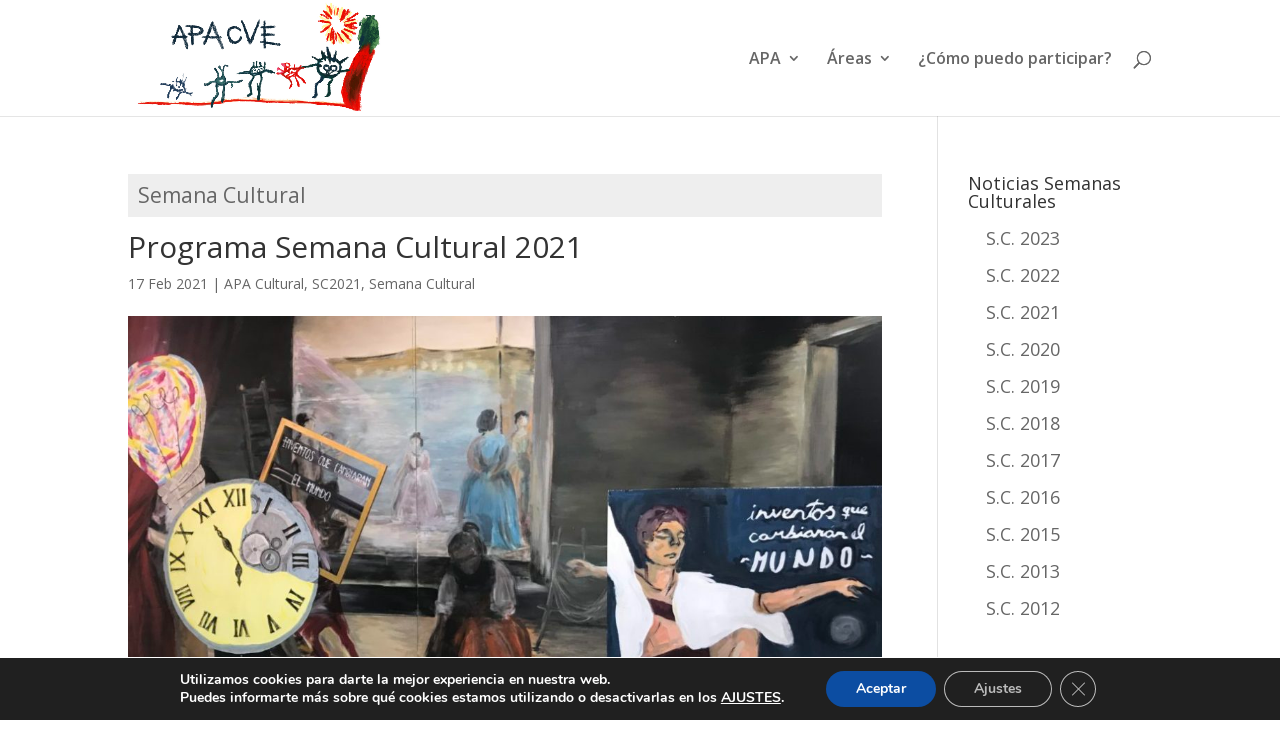

--- FILE ---
content_type: text/html; charset=UTF-8
request_url: https://apa.cve.edu.es/programa-semana-cultural-2021/
body_size: 18975
content:
<!DOCTYPE html>
<html lang="es">
<head>
	<meta charset="UTF-8" />
<meta http-equiv="X-UA-Compatible" content="IE=edge">
	<link rel="pingback" href="https://apa.cve.edu.es/xmlrpc.php" />

	<script type="text/javascript">
		document.documentElement.className = 'js';
	</script>

	<script>var et_site_url='https://apa.cve.edu.es';var et_post_id='5453';function et_core_page_resource_fallback(a,b){"undefined"===typeof b&&(b=a.sheet.cssRules&&0===a.sheet.cssRules.length);b&&(a.onerror=null,a.onload=null,a.href?a.href=et_site_url+"/?et_core_page_resource="+a.id+et_post_id:a.src&&(a.src=et_site_url+"/?et_core_page_resource="+a.id+et_post_id))}
</script><title>Programa Semana Cultural 2021 | APA Colegio Virgen de Europa</title>
<meta name='robots' content='max-image-preview:large' />
	<style>img:is([sizes="auto" i], [sizes^="auto," i]) { contain-intrinsic-size: 3000px 1500px }</style>
	<link rel='dns-prefetch' href='//secure.gravatar.com' />
<link rel='dns-prefetch' href='//stats.wp.com' />
<link rel='dns-prefetch' href='//fonts.googleapis.com' />
<link rel='dns-prefetch' href='//v0.wordpress.com' />
<link rel='dns-prefetch' href='//c0.wp.com' />
<link rel="alternate" type="application/rss+xml" title="APA Colegio Virgen de Europa &raquo; Feed" href="https://apa.cve.edu.es/feed/" />
<link rel="alternate" type="application/rss+xml" title="APA Colegio Virgen de Europa &raquo; Feed de los comentarios" href="https://apa.cve.edu.es/comments/feed/" />
<script type="text/javascript">
/* <![CDATA[ */
window._wpemojiSettings = {"baseUrl":"https:\/\/s.w.org\/images\/core\/emoji\/15.0.3\/72x72\/","ext":".png","svgUrl":"https:\/\/s.w.org\/images\/core\/emoji\/15.0.3\/svg\/","svgExt":".svg","source":{"concatemoji":"https:\/\/apa.cve.edu.es\/wp-includes\/js\/wp-emoji-release.min.js?ver=6.7.4"}};
/*! This file is auto-generated */
!function(i,n){var o,s,e;function c(e){try{var t={supportTests:e,timestamp:(new Date).valueOf()};sessionStorage.setItem(o,JSON.stringify(t))}catch(e){}}function p(e,t,n){e.clearRect(0,0,e.canvas.width,e.canvas.height),e.fillText(t,0,0);var t=new Uint32Array(e.getImageData(0,0,e.canvas.width,e.canvas.height).data),r=(e.clearRect(0,0,e.canvas.width,e.canvas.height),e.fillText(n,0,0),new Uint32Array(e.getImageData(0,0,e.canvas.width,e.canvas.height).data));return t.every(function(e,t){return e===r[t]})}function u(e,t,n){switch(t){case"flag":return n(e,"\ud83c\udff3\ufe0f\u200d\u26a7\ufe0f","\ud83c\udff3\ufe0f\u200b\u26a7\ufe0f")?!1:!n(e,"\ud83c\uddfa\ud83c\uddf3","\ud83c\uddfa\u200b\ud83c\uddf3")&&!n(e,"\ud83c\udff4\udb40\udc67\udb40\udc62\udb40\udc65\udb40\udc6e\udb40\udc67\udb40\udc7f","\ud83c\udff4\u200b\udb40\udc67\u200b\udb40\udc62\u200b\udb40\udc65\u200b\udb40\udc6e\u200b\udb40\udc67\u200b\udb40\udc7f");case"emoji":return!n(e,"\ud83d\udc26\u200d\u2b1b","\ud83d\udc26\u200b\u2b1b")}return!1}function f(e,t,n){var r="undefined"!=typeof WorkerGlobalScope&&self instanceof WorkerGlobalScope?new OffscreenCanvas(300,150):i.createElement("canvas"),a=r.getContext("2d",{willReadFrequently:!0}),o=(a.textBaseline="top",a.font="600 32px Arial",{});return e.forEach(function(e){o[e]=t(a,e,n)}),o}function t(e){var t=i.createElement("script");t.src=e,t.defer=!0,i.head.appendChild(t)}"undefined"!=typeof Promise&&(o="wpEmojiSettingsSupports",s=["flag","emoji"],n.supports={everything:!0,everythingExceptFlag:!0},e=new Promise(function(e){i.addEventListener("DOMContentLoaded",e,{once:!0})}),new Promise(function(t){var n=function(){try{var e=JSON.parse(sessionStorage.getItem(o));if("object"==typeof e&&"number"==typeof e.timestamp&&(new Date).valueOf()<e.timestamp+604800&&"object"==typeof e.supportTests)return e.supportTests}catch(e){}return null}();if(!n){if("undefined"!=typeof Worker&&"undefined"!=typeof OffscreenCanvas&&"undefined"!=typeof URL&&URL.createObjectURL&&"undefined"!=typeof Blob)try{var e="postMessage("+f.toString()+"("+[JSON.stringify(s),u.toString(),p.toString()].join(",")+"));",r=new Blob([e],{type:"text/javascript"}),a=new Worker(URL.createObjectURL(r),{name:"wpTestEmojiSupports"});return void(a.onmessage=function(e){c(n=e.data),a.terminate(),t(n)})}catch(e){}c(n=f(s,u,p))}t(n)}).then(function(e){for(var t in e)n.supports[t]=e[t],n.supports.everything=n.supports.everything&&n.supports[t],"flag"!==t&&(n.supports.everythingExceptFlag=n.supports.everythingExceptFlag&&n.supports[t]);n.supports.everythingExceptFlag=n.supports.everythingExceptFlag&&!n.supports.flag,n.DOMReady=!1,n.readyCallback=function(){n.DOMReady=!0}}).then(function(){return e}).then(function(){var e;n.supports.everything||(n.readyCallback(),(e=n.source||{}).concatemoji?t(e.concatemoji):e.wpemoji&&e.twemoji&&(t(e.twemoji),t(e.wpemoji)))}))}((window,document),window._wpemojiSettings);
/* ]]> */
</script>
<meta content="Divi Child v.1.0.0" name="generator"/><style id='wp-emoji-styles-inline-css' type='text/css'>

	img.wp-smiley, img.emoji {
		display: inline !important;
		border: none !important;
		box-shadow: none !important;
		height: 1em !important;
		width: 1em !important;
		margin: 0 0.07em !important;
		vertical-align: -0.1em !important;
		background: none !important;
		padding: 0 !important;
	}
</style>
<link rel='stylesheet' id='wp-block-library-css' href='https://c0.wp.com/c/6.7.4/wp-includes/css/dist/block-library/style.min.css' type='text/css' media='all' />
<link rel='stylesheet' id='mediaelement-css' href='https://c0.wp.com/c/6.7.4/wp-includes/js/mediaelement/mediaelementplayer-legacy.min.css' type='text/css' media='all' />
<link rel='stylesheet' id='wp-mediaelement-css' href='https://c0.wp.com/c/6.7.4/wp-includes/js/mediaelement/wp-mediaelement.min.css' type='text/css' media='all' />
<style id='jetpack-sharing-buttons-style-inline-css' type='text/css'>
.jetpack-sharing-buttons__services-list{display:flex;flex-direction:row;flex-wrap:wrap;gap:0;list-style-type:none;margin:5px;padding:0}.jetpack-sharing-buttons__services-list.has-small-icon-size{font-size:12px}.jetpack-sharing-buttons__services-list.has-normal-icon-size{font-size:16px}.jetpack-sharing-buttons__services-list.has-large-icon-size{font-size:24px}.jetpack-sharing-buttons__services-list.has-huge-icon-size{font-size:36px}@media print{.jetpack-sharing-buttons__services-list{display:none!important}}.editor-styles-wrapper .wp-block-jetpack-sharing-buttons{gap:0;padding-inline-start:0}ul.jetpack-sharing-buttons__services-list.has-background{padding:1.25em 2.375em}
</style>
<style id='classic-theme-styles-inline-css' type='text/css'>
/*! This file is auto-generated */
.wp-block-button__link{color:#fff;background-color:#32373c;border-radius:9999px;box-shadow:none;text-decoration:none;padding:calc(.667em + 2px) calc(1.333em + 2px);font-size:1.125em}.wp-block-file__button{background:#32373c;color:#fff;text-decoration:none}
</style>
<style id='global-styles-inline-css' type='text/css'>
:root{--wp--preset--aspect-ratio--square: 1;--wp--preset--aspect-ratio--4-3: 4/3;--wp--preset--aspect-ratio--3-4: 3/4;--wp--preset--aspect-ratio--3-2: 3/2;--wp--preset--aspect-ratio--2-3: 2/3;--wp--preset--aspect-ratio--16-9: 16/9;--wp--preset--aspect-ratio--9-16: 9/16;--wp--preset--color--black: #000000;--wp--preset--color--cyan-bluish-gray: #abb8c3;--wp--preset--color--white: #ffffff;--wp--preset--color--pale-pink: #f78da7;--wp--preset--color--vivid-red: #cf2e2e;--wp--preset--color--luminous-vivid-orange: #ff6900;--wp--preset--color--luminous-vivid-amber: #fcb900;--wp--preset--color--light-green-cyan: #7bdcb5;--wp--preset--color--vivid-green-cyan: #00d084;--wp--preset--color--pale-cyan-blue: #8ed1fc;--wp--preset--color--vivid-cyan-blue: #0693e3;--wp--preset--color--vivid-purple: #9b51e0;--wp--preset--gradient--vivid-cyan-blue-to-vivid-purple: linear-gradient(135deg,rgba(6,147,227,1) 0%,rgb(155,81,224) 100%);--wp--preset--gradient--light-green-cyan-to-vivid-green-cyan: linear-gradient(135deg,rgb(122,220,180) 0%,rgb(0,208,130) 100%);--wp--preset--gradient--luminous-vivid-amber-to-luminous-vivid-orange: linear-gradient(135deg,rgba(252,185,0,1) 0%,rgba(255,105,0,1) 100%);--wp--preset--gradient--luminous-vivid-orange-to-vivid-red: linear-gradient(135deg,rgba(255,105,0,1) 0%,rgb(207,46,46) 100%);--wp--preset--gradient--very-light-gray-to-cyan-bluish-gray: linear-gradient(135deg,rgb(238,238,238) 0%,rgb(169,184,195) 100%);--wp--preset--gradient--cool-to-warm-spectrum: linear-gradient(135deg,rgb(74,234,220) 0%,rgb(151,120,209) 20%,rgb(207,42,186) 40%,rgb(238,44,130) 60%,rgb(251,105,98) 80%,rgb(254,248,76) 100%);--wp--preset--gradient--blush-light-purple: linear-gradient(135deg,rgb(255,206,236) 0%,rgb(152,150,240) 100%);--wp--preset--gradient--blush-bordeaux: linear-gradient(135deg,rgb(254,205,165) 0%,rgb(254,45,45) 50%,rgb(107,0,62) 100%);--wp--preset--gradient--luminous-dusk: linear-gradient(135deg,rgb(255,203,112) 0%,rgb(199,81,192) 50%,rgb(65,88,208) 100%);--wp--preset--gradient--pale-ocean: linear-gradient(135deg,rgb(255,245,203) 0%,rgb(182,227,212) 50%,rgb(51,167,181) 100%);--wp--preset--gradient--electric-grass: linear-gradient(135deg,rgb(202,248,128) 0%,rgb(113,206,126) 100%);--wp--preset--gradient--midnight: linear-gradient(135deg,rgb(2,3,129) 0%,rgb(40,116,252) 100%);--wp--preset--font-size--small: 13px;--wp--preset--font-size--medium: 20px;--wp--preset--font-size--large: 36px;--wp--preset--font-size--x-large: 42px;--wp--preset--spacing--20: 0.44rem;--wp--preset--spacing--30: 0.67rem;--wp--preset--spacing--40: 1rem;--wp--preset--spacing--50: 1.5rem;--wp--preset--spacing--60: 2.25rem;--wp--preset--spacing--70: 3.38rem;--wp--preset--spacing--80: 5.06rem;--wp--preset--shadow--natural: 6px 6px 9px rgba(0, 0, 0, 0.2);--wp--preset--shadow--deep: 12px 12px 50px rgba(0, 0, 0, 0.4);--wp--preset--shadow--sharp: 6px 6px 0px rgba(0, 0, 0, 0.2);--wp--preset--shadow--outlined: 6px 6px 0px -3px rgba(255, 255, 255, 1), 6px 6px rgba(0, 0, 0, 1);--wp--preset--shadow--crisp: 6px 6px 0px rgba(0, 0, 0, 1);}:where(.is-layout-flex){gap: 0.5em;}:where(.is-layout-grid){gap: 0.5em;}body .is-layout-flex{display: flex;}.is-layout-flex{flex-wrap: wrap;align-items: center;}.is-layout-flex > :is(*, div){margin: 0;}body .is-layout-grid{display: grid;}.is-layout-grid > :is(*, div){margin: 0;}:where(.wp-block-columns.is-layout-flex){gap: 2em;}:where(.wp-block-columns.is-layout-grid){gap: 2em;}:where(.wp-block-post-template.is-layout-flex){gap: 1.25em;}:where(.wp-block-post-template.is-layout-grid){gap: 1.25em;}.has-black-color{color: var(--wp--preset--color--black) !important;}.has-cyan-bluish-gray-color{color: var(--wp--preset--color--cyan-bluish-gray) !important;}.has-white-color{color: var(--wp--preset--color--white) !important;}.has-pale-pink-color{color: var(--wp--preset--color--pale-pink) !important;}.has-vivid-red-color{color: var(--wp--preset--color--vivid-red) !important;}.has-luminous-vivid-orange-color{color: var(--wp--preset--color--luminous-vivid-orange) !important;}.has-luminous-vivid-amber-color{color: var(--wp--preset--color--luminous-vivid-amber) !important;}.has-light-green-cyan-color{color: var(--wp--preset--color--light-green-cyan) !important;}.has-vivid-green-cyan-color{color: var(--wp--preset--color--vivid-green-cyan) !important;}.has-pale-cyan-blue-color{color: var(--wp--preset--color--pale-cyan-blue) !important;}.has-vivid-cyan-blue-color{color: var(--wp--preset--color--vivid-cyan-blue) !important;}.has-vivid-purple-color{color: var(--wp--preset--color--vivid-purple) !important;}.has-black-background-color{background-color: var(--wp--preset--color--black) !important;}.has-cyan-bluish-gray-background-color{background-color: var(--wp--preset--color--cyan-bluish-gray) !important;}.has-white-background-color{background-color: var(--wp--preset--color--white) !important;}.has-pale-pink-background-color{background-color: var(--wp--preset--color--pale-pink) !important;}.has-vivid-red-background-color{background-color: var(--wp--preset--color--vivid-red) !important;}.has-luminous-vivid-orange-background-color{background-color: var(--wp--preset--color--luminous-vivid-orange) !important;}.has-luminous-vivid-amber-background-color{background-color: var(--wp--preset--color--luminous-vivid-amber) !important;}.has-light-green-cyan-background-color{background-color: var(--wp--preset--color--light-green-cyan) !important;}.has-vivid-green-cyan-background-color{background-color: var(--wp--preset--color--vivid-green-cyan) !important;}.has-pale-cyan-blue-background-color{background-color: var(--wp--preset--color--pale-cyan-blue) !important;}.has-vivid-cyan-blue-background-color{background-color: var(--wp--preset--color--vivid-cyan-blue) !important;}.has-vivid-purple-background-color{background-color: var(--wp--preset--color--vivid-purple) !important;}.has-black-border-color{border-color: var(--wp--preset--color--black) !important;}.has-cyan-bluish-gray-border-color{border-color: var(--wp--preset--color--cyan-bluish-gray) !important;}.has-white-border-color{border-color: var(--wp--preset--color--white) !important;}.has-pale-pink-border-color{border-color: var(--wp--preset--color--pale-pink) !important;}.has-vivid-red-border-color{border-color: var(--wp--preset--color--vivid-red) !important;}.has-luminous-vivid-orange-border-color{border-color: var(--wp--preset--color--luminous-vivid-orange) !important;}.has-luminous-vivid-amber-border-color{border-color: var(--wp--preset--color--luminous-vivid-amber) !important;}.has-light-green-cyan-border-color{border-color: var(--wp--preset--color--light-green-cyan) !important;}.has-vivid-green-cyan-border-color{border-color: var(--wp--preset--color--vivid-green-cyan) !important;}.has-pale-cyan-blue-border-color{border-color: var(--wp--preset--color--pale-cyan-blue) !important;}.has-vivid-cyan-blue-border-color{border-color: var(--wp--preset--color--vivid-cyan-blue) !important;}.has-vivid-purple-border-color{border-color: var(--wp--preset--color--vivid-purple) !important;}.has-vivid-cyan-blue-to-vivid-purple-gradient-background{background: var(--wp--preset--gradient--vivid-cyan-blue-to-vivid-purple) !important;}.has-light-green-cyan-to-vivid-green-cyan-gradient-background{background: var(--wp--preset--gradient--light-green-cyan-to-vivid-green-cyan) !important;}.has-luminous-vivid-amber-to-luminous-vivid-orange-gradient-background{background: var(--wp--preset--gradient--luminous-vivid-amber-to-luminous-vivid-orange) !important;}.has-luminous-vivid-orange-to-vivid-red-gradient-background{background: var(--wp--preset--gradient--luminous-vivid-orange-to-vivid-red) !important;}.has-very-light-gray-to-cyan-bluish-gray-gradient-background{background: var(--wp--preset--gradient--very-light-gray-to-cyan-bluish-gray) !important;}.has-cool-to-warm-spectrum-gradient-background{background: var(--wp--preset--gradient--cool-to-warm-spectrum) !important;}.has-blush-light-purple-gradient-background{background: var(--wp--preset--gradient--blush-light-purple) !important;}.has-blush-bordeaux-gradient-background{background: var(--wp--preset--gradient--blush-bordeaux) !important;}.has-luminous-dusk-gradient-background{background: var(--wp--preset--gradient--luminous-dusk) !important;}.has-pale-ocean-gradient-background{background: var(--wp--preset--gradient--pale-ocean) !important;}.has-electric-grass-gradient-background{background: var(--wp--preset--gradient--electric-grass) !important;}.has-midnight-gradient-background{background: var(--wp--preset--gradient--midnight) !important;}.has-small-font-size{font-size: var(--wp--preset--font-size--small) !important;}.has-medium-font-size{font-size: var(--wp--preset--font-size--medium) !important;}.has-large-font-size{font-size: var(--wp--preset--font-size--large) !important;}.has-x-large-font-size{font-size: var(--wp--preset--font-size--x-large) !important;}
:where(.wp-block-post-template.is-layout-flex){gap: 1.25em;}:where(.wp-block-post-template.is-layout-grid){gap: 1.25em;}
:where(.wp-block-columns.is-layout-flex){gap: 2em;}:where(.wp-block-columns.is-layout-grid){gap: 2em;}
:root :where(.wp-block-pullquote){font-size: 1.5em;line-height: 1.6;}
</style>
<link rel='stylesheet' id='contact-form-7-css' href='https://apa.cve.edu.es/wp-content/plugins/contact-form-7/includes/css/styles.css?ver=6.0' type='text/css' media='all' />
<link rel='stylesheet' id='wp-polls-css' href='https://apa.cve.edu.es/wp-content/plugins/wp-polls/polls-css.css?ver=2.77.2' type='text/css' media='all' />
<style id='wp-polls-inline-css' type='text/css'>
.wp-polls .pollbar {
	margin: 1px;
	font-size: 6px;
	line-height: 8px;
	height: 8px;
	background-image: url('https://apa.cve.edu.es/wp-content/plugins/wp-polls/images/default/pollbg.gif');
	border: 1px solid #c8c8c8;
}

</style>
<link rel='stylesheet' id='parent-style-css' href='https://apa.cve.edu.es/wp-content/themes/Divi/style.css?ver=6.7.4' type='text/css' media='all' />
<link rel='stylesheet' id='divi-fonts-css' href='https://fonts.googleapis.com/css?family=Open+Sans:300italic,400italic,600italic,700italic,800italic,400,300,600,700,800&#038;subset=latin,latin-ext&#038;display=swap' type='text/css' media='all' />
<link rel='stylesheet' id='divi-style-css' href='https://apa.cve.edu.es/wp-content/themes/Divi-child/style.css?ver=4.5.3' type='text/css' media='all' />
<link rel='stylesheet' id='dashicons-css' href='https://c0.wp.com/c/6.7.4/wp-includes/css/dashicons.min.css' type='text/css' media='all' />
<link rel='stylesheet' id='moove_gdpr_frontend-css' href='https://apa.cve.edu.es/wp-content/plugins/gdpr-cookie-compliance/dist/styles/gdpr-main.css?ver=4.15.5' type='text/css' media='all' />
<style id='moove_gdpr_frontend-inline-css' type='text/css'>
#moove_gdpr_cookie_modal,#moove_gdpr_cookie_info_bar,.gdpr_cookie_settings_shortcode_content{font-family:Nunito,sans-serif}#moove_gdpr_save_popup_settings_button{background-color:#373737;color:#fff}#moove_gdpr_save_popup_settings_button:hover{background-color:#000}#moove_gdpr_cookie_info_bar .moove-gdpr-info-bar-container .moove-gdpr-info-bar-content a.mgbutton,#moove_gdpr_cookie_info_bar .moove-gdpr-info-bar-container .moove-gdpr-info-bar-content button.mgbutton{background-color:#0c4da2}#moove_gdpr_cookie_modal .moove-gdpr-modal-content .moove-gdpr-modal-footer-content .moove-gdpr-button-holder a.mgbutton,#moove_gdpr_cookie_modal .moove-gdpr-modal-content .moove-gdpr-modal-footer-content .moove-gdpr-button-holder button.mgbutton,.gdpr_cookie_settings_shortcode_content .gdpr-shr-button.button-green{background-color:#0c4da2;border-color:#0c4da2}#moove_gdpr_cookie_modal .moove-gdpr-modal-content .moove-gdpr-modal-footer-content .moove-gdpr-button-holder a.mgbutton:hover,#moove_gdpr_cookie_modal .moove-gdpr-modal-content .moove-gdpr-modal-footer-content .moove-gdpr-button-holder button.mgbutton:hover,.gdpr_cookie_settings_shortcode_content .gdpr-shr-button.button-green:hover{background-color:#fff;color:#0c4da2}#moove_gdpr_cookie_modal .moove-gdpr-modal-content .moove-gdpr-modal-close i,#moove_gdpr_cookie_modal .moove-gdpr-modal-content .moove-gdpr-modal-close span.gdpr-icon{background-color:#0c4da2;border:1px solid #0c4da2}#moove_gdpr_cookie_info_bar span.change-settings-button.focus-g,#moove_gdpr_cookie_info_bar span.change-settings-button:focus,#moove_gdpr_cookie_info_bar button.change-settings-button.focus-g,#moove_gdpr_cookie_info_bar button.change-settings-button:focus{-webkit-box-shadow:0 0 1px 3px #0c4da2;-moz-box-shadow:0 0 1px 3px #0c4da2;box-shadow:0 0 1px 3px #0c4da2}#moove_gdpr_cookie_modal .moove-gdpr-modal-content .moove-gdpr-modal-close i:hover,#moove_gdpr_cookie_modal .moove-gdpr-modal-content .moove-gdpr-modal-close span.gdpr-icon:hover,#moove_gdpr_cookie_info_bar span[data-href]>u.change-settings-button{color:#0c4da2}#moove_gdpr_cookie_modal .moove-gdpr-modal-content .moove-gdpr-modal-left-content #moove-gdpr-menu li.menu-item-selected a span.gdpr-icon,#moove_gdpr_cookie_modal .moove-gdpr-modal-content .moove-gdpr-modal-left-content #moove-gdpr-menu li.menu-item-selected button span.gdpr-icon{color:inherit}#moove_gdpr_cookie_modal .moove-gdpr-modal-content .moove-gdpr-modal-left-content #moove-gdpr-menu li a span.gdpr-icon,#moove_gdpr_cookie_modal .moove-gdpr-modal-content .moove-gdpr-modal-left-content #moove-gdpr-menu li button span.gdpr-icon{color:inherit}#moove_gdpr_cookie_modal .gdpr-acc-link{line-height:0;font-size:0;color:transparent;position:absolute}#moove_gdpr_cookie_modal .moove-gdpr-modal-content .moove-gdpr-modal-close:hover i,#moove_gdpr_cookie_modal .moove-gdpr-modal-content .moove-gdpr-modal-left-content #moove-gdpr-menu li a,#moove_gdpr_cookie_modal .moove-gdpr-modal-content .moove-gdpr-modal-left-content #moove-gdpr-menu li button,#moove_gdpr_cookie_modal .moove-gdpr-modal-content .moove-gdpr-modal-left-content #moove-gdpr-menu li button i,#moove_gdpr_cookie_modal .moove-gdpr-modal-content .moove-gdpr-modal-left-content #moove-gdpr-menu li a i,#moove_gdpr_cookie_modal .moove-gdpr-modal-content .moove-gdpr-tab-main .moove-gdpr-tab-main-content a:hover,#moove_gdpr_cookie_info_bar.moove-gdpr-dark-scheme .moove-gdpr-info-bar-container .moove-gdpr-info-bar-content a.mgbutton:hover,#moove_gdpr_cookie_info_bar.moove-gdpr-dark-scheme .moove-gdpr-info-bar-container .moove-gdpr-info-bar-content button.mgbutton:hover,#moove_gdpr_cookie_info_bar.moove-gdpr-dark-scheme .moove-gdpr-info-bar-container .moove-gdpr-info-bar-content a:hover,#moove_gdpr_cookie_info_bar.moove-gdpr-dark-scheme .moove-gdpr-info-bar-container .moove-gdpr-info-bar-content button:hover,#moove_gdpr_cookie_info_bar.moove-gdpr-dark-scheme .moove-gdpr-info-bar-container .moove-gdpr-info-bar-content span.change-settings-button:hover,#moove_gdpr_cookie_info_bar.moove-gdpr-dark-scheme .moove-gdpr-info-bar-container .moove-gdpr-info-bar-content button.change-settings-button:hover,#moove_gdpr_cookie_info_bar.moove-gdpr-dark-scheme .moove-gdpr-info-bar-container .moove-gdpr-info-bar-content u.change-settings-button:hover,#moove_gdpr_cookie_info_bar span[data-href]>u.change-settings-button,#moove_gdpr_cookie_info_bar.moove-gdpr-dark-scheme .moove-gdpr-info-bar-container .moove-gdpr-info-bar-content a.mgbutton.focus-g,#moove_gdpr_cookie_info_bar.moove-gdpr-dark-scheme .moove-gdpr-info-bar-container .moove-gdpr-info-bar-content button.mgbutton.focus-g,#moove_gdpr_cookie_info_bar.moove-gdpr-dark-scheme .moove-gdpr-info-bar-container .moove-gdpr-info-bar-content a.focus-g,#moove_gdpr_cookie_info_bar.moove-gdpr-dark-scheme .moove-gdpr-info-bar-container .moove-gdpr-info-bar-content button.focus-g,#moove_gdpr_cookie_info_bar.moove-gdpr-dark-scheme .moove-gdpr-info-bar-container .moove-gdpr-info-bar-content a.mgbutton:focus,#moove_gdpr_cookie_info_bar.moove-gdpr-dark-scheme .moove-gdpr-info-bar-container .moove-gdpr-info-bar-content button.mgbutton:focus,#moove_gdpr_cookie_info_bar.moove-gdpr-dark-scheme .moove-gdpr-info-bar-container .moove-gdpr-info-bar-content a:focus,#moove_gdpr_cookie_info_bar.moove-gdpr-dark-scheme .moove-gdpr-info-bar-container .moove-gdpr-info-bar-content button:focus,#moove_gdpr_cookie_info_bar.moove-gdpr-dark-scheme .moove-gdpr-info-bar-container .moove-gdpr-info-bar-content span.change-settings-button.focus-g,span.change-settings-button:focus,button.change-settings-button.focus-g,button.change-settings-button:focus,#moove_gdpr_cookie_info_bar.moove-gdpr-dark-scheme .moove-gdpr-info-bar-container .moove-gdpr-info-bar-content u.change-settings-button.focus-g,#moove_gdpr_cookie_info_bar.moove-gdpr-dark-scheme .moove-gdpr-info-bar-container .moove-gdpr-info-bar-content u.change-settings-button:focus{color:#0c4da2}#moove_gdpr_cookie_modal.gdpr_lightbox-hide{display:none}
</style>
<script type="text/javascript" src="https://c0.wp.com/c/6.7.4/wp-includes/js/jquery/jquery.min.js" id="jquery-core-js"></script>
<script type="text/javascript" src="https://c0.wp.com/c/6.7.4/wp-includes/js/jquery/jquery-migrate.min.js" id="jquery-migrate-js"></script>
<script type="text/javascript" src="https://apa.cve.edu.es/wp-content/themes/Divi/core/admin/js/es6-promise.auto.min.js?ver=6.7.4" id="es6-promise-js"></script>
<script type="text/javascript" id="et-core-api-spam-recaptcha-js-extra">
/* <![CDATA[ */
var et_core_api_spam_recaptcha = {"site_key":"","page_action":{"action":"programa_semana_cultural_2021"}};
/* ]]> */
</script>
<script type="text/javascript" src="https://apa.cve.edu.es/wp-content/themes/Divi/core/admin/js/recaptcha.js?ver=6.7.4" id="et-core-api-spam-recaptcha-js"></script>
<link rel="https://api.w.org/" href="https://apa.cve.edu.es/wp-json/" /><link rel="alternate" title="JSON" type="application/json" href="https://apa.cve.edu.es/wp-json/wp/v2/posts/5453" /><link rel="EditURI" type="application/rsd+xml" title="RSD" href="https://apa.cve.edu.es/xmlrpc.php?rsd" />
<meta name="generator" content="WordPress 6.7.4" />
<link rel="canonical" href="https://apa.cve.edu.es/programa-semana-cultural-2021/" />
<link rel='shortlink' href='https://wp.me/paxXfn-1pX' />
<link rel="alternate" title="oEmbed (JSON)" type="application/json+oembed" href="https://apa.cve.edu.es/wp-json/oembed/1.0/embed?url=https%3A%2F%2Fapa.cve.edu.es%2Fprograma-semana-cultural-2021%2F" />
<link rel="alternate" title="oEmbed (XML)" type="text/xml+oembed" href="https://apa.cve.edu.es/wp-json/oembed/1.0/embed?url=https%3A%2F%2Fapa.cve.edu.es%2Fprograma-semana-cultural-2021%2F&#038;format=xml" />
	<style>img#wpstats{display:none}</style>
		<meta name="viewport" content="width=device-width, initial-scale=1.0, maximum-scale=1.0, user-scalable=0" />
<!-- Jetpack Open Graph Tags -->
<meta property="og:type" content="article" />
<meta property="og:title" content="Programa Semana Cultural 2021" />
<meta property="og:url" content="https://apa.cve.edu.es/programa-semana-cultural-2021/" />
<meta property="og:description" content="Os presentamos el programa de la Semana Cultural 2021: (*) además los alumnos de secundaria tendrán una «Experiencia de Realidad Virtual» de lunes a viernes A continuación, pinchando en el enlace p…" />
<meta property="article:published_time" content="2021-02-17T13:27:36+00:00" />
<meta property="article:modified_time" content="2021-02-28T08:33:06+00:00" />
<meta property="og:site_name" content="APA Colegio Virgen de Europa" />
<meta property="og:image" content="https://apa.cve.edu.es/wp-content/uploads/2021/02/IMG_3574-e1614146053867.jpg" />
<meta property="og:image:width" content="1189" />
<meta property="og:image:height" content="682" />
<meta property="og:image:alt" content="" />
<meta property="og:locale" content="es_ES" />
<meta name="twitter:text:title" content="Programa Semana Cultural 2021" />
<meta name="twitter:image" content="https://apa.cve.edu.es/wp-content/uploads/2021/02/IMG_3574-e1614146053867.jpg?w=640" />
<meta name="twitter:card" content="summary_large_image" />

<!-- End Jetpack Open Graph Tags -->
<link rel="icon" href="https://apa.cve.edu.es/wp-content/uploads/2018/11/cropped-apacve-ico-ok-32x32.png" sizes="32x32" />
<link rel="icon" href="https://apa.cve.edu.es/wp-content/uploads/2018/11/cropped-apacve-ico-ok-192x192.png" sizes="192x192" />
<link rel="apple-touch-icon" href="https://apa.cve.edu.es/wp-content/uploads/2018/11/cropped-apacve-ico-ok-180x180.png" />
<meta name="msapplication-TileImage" content="https://apa.cve.edu.es/wp-content/uploads/2018/11/cropped-apacve-ico-ok-270x270.png" />
<link rel="stylesheet" id="et-divi-customizer-global-cached-inline-styles" href="https://apa.cve.edu.es/wp-content/et-cache/global/et-divi-customizer-global-17679618281816.min.css" onerror="et_core_page_resource_fallback(this, true)" onload="et_core_page_resource_fallback(this)" /></head>
<body class="post-template-default single single-post postid-5453 single-format-standard et_pb_button_helper_class et_fixed_nav et_show_nav et_primary_nav_dropdown_animation_fade et_secondary_nav_dropdown_animation_fade et_header_style_left et_pb_footer_columns_1_4_1_2_1_4 et_cover_background et_pb_gutter osx et_pb_gutters3 et_smooth_scroll et_right_sidebar et_divi_theme et-db et_minified_js et_minified_css">
	<div id="page-container">

	
	
			<header id="main-header" data-height-onload="101">
			<div class="container clearfix et_menu_container">
							<div class="logo_container">
					<span class="logo_helper"></span>
					<a href="https://apa.cve.edu.es/">
						<img src="https://apa.cve.edu.es/wp-content/uploads/2016/03/Logo-APA.jpg" alt="APA Colegio Virgen de Europa" id="logo" data-height-percentage="96" />
					</a>
				</div>
							<div id="et-top-navigation" data-height="101" data-fixed-height="40">
											<nav id="top-menu-nav">
						<ul id="top-menu" class="nav"><li id="menu-item-118" class="menu-item menu-item-type-custom menu-item-object-custom menu-item-has-children menu-item-118"><a>APA</a>
<ul class="sub-menu">
	<li id="menu-item-103" class="menu-item menu-item-type-post_type menu-item-object-page menu-item-103"><a href="https://apa.cve.edu.es/que-es/">Qué es</a></li>
	<li id="menu-item-17" class="menu-item menu-item-type-post_type menu-item-object-page menu-item-17"><a href="https://apa.cve.edu.es/estatutos/">Estatutos</a></li>
	<li id="menu-item-3601" class="menu-item menu-item-type-post_type menu-item-object-page menu-item-3601"><a href="https://apa.cve.edu.es/memorias-anuales-de-actividades-apacve/">Memorias Anuales</a></li>
	<li id="menu-item-3722" class="menu-item menu-item-type-post_type menu-item-object-page menu-item-3722"><a href="https://apa.cve.edu.es/contacte-con-el-apa-cve/">Contacto</a></li>
</ul>
</li>
<li id="menu-item-3512" class="menu-item menu-item-type-custom menu-item-object-custom menu-item-has-children menu-item-3512"><a href="#">Áreas</a>
<ul class="sub-menu">
	<li id="menu-item-2424" class="menu-item menu-item-type-post_type menu-item-object-page menu-item-has-children menu-item-2424"><a href="https://apa.cve.edu.es/apa-familiar/">APA Familiar</a>
	<ul class="sub-menu">
		<li id="menu-item-2433" class="menu-item menu-item-type-post_type menu-item-object-page menu-item-2433"><a href="https://apa.cve.edu.es/aula-familiar/">Aula Familiar</a></li>
		<li id="menu-item-3506" class="menu-item menu-item-type-post_type menu-item-object-page menu-item-3506"><a href="https://apa.cve.edu.es/familias-de-enlace/">Familias de enlace</a></li>
	</ul>
</li>
	<li id="menu-item-2464" class="menu-item menu-item-type-post_type menu-item-object-page menu-item-has-children menu-item-2464"><a href="https://apa.cve.edu.es/apa-saludable/">APA Saludable</a>
	<ul class="sub-menu">
		<li id="menu-item-2463" class="menu-item menu-item-type-post_type menu-item-object-page menu-item-2463"><a href="https://apa.cve.edu.es/aula-saludable/">Aula Saludable</a></li>
		<li id="menu-item-3501" class="menu-item menu-item-type-post_type menu-item-object-page menu-item-3501"><a href="https://apa.cve.edu.es/dia-del-deporte/">Día del Deporte</a></li>
		<li id="menu-item-2643" class="menu-item menu-item-type-post_type menu-item-object-page menu-item-2643"><a href="https://apa.cve.edu.es/seguridad-informatica/">Seguridad Informática</a></li>
	</ul>
</li>
	<li id="menu-item-2442" class="menu-item menu-item-type-custom menu-item-object-custom menu-item-has-children menu-item-2442"><a href="#">APA Cultural</a>
	<ul class="sub-menu">
		<li id="menu-item-2394" class="menu-item menu-item-type-post_type menu-item-object-page menu-item-2394"><a href="https://apa.cve.edu.es/semana-cultural/">Semana Cultural</a></li>
		<li id="menu-item-2410" class="menu-item menu-item-type-post_type menu-item-object-page menu-item-2410"><a href="https://apa.cve.edu.es/concursos-y-diplomas/">Concursos y diplomas</a></li>
	</ul>
</li>
	<li id="menu-item-2854" class="menu-item menu-item-type-post_type menu-item-object-page menu-item-has-children menu-item-2854"><a href="https://apa.cve.edu.es/apa-solidaria/">APA Solidaria</a>
	<ul class="sub-menu">
		<li id="menu-item-3519" class="menu-item menu-item-type-post_type menu-item-object-page menu-item-3519"><a href="https://apa.cve.edu.es/noticias-solidarias/">Noticias Solidarias</a></li>
		<li id="menu-item-3780" class="menu-item menu-item-type-post_type menu-item-object-page menu-item-3780"><a href="https://apa.cve.edu.es/videos-solidarios/">Vídeos Solidarios</a></li>
		<li id="menu-item-4055" class="menu-item menu-item-type-post_type menu-item-object-page menu-item-4055"><a href="https://apa.cve.edu.es/apa-solidaria/proyectos-cve/">Proyectos CVE</a></li>
	</ul>
</li>
	<li id="menu-item-3444" class="menu-item menu-item-type-taxonomy menu-item-object-category menu-item-3444"><a href="https://apa.cve.edu.es/category/apa-pastoral/">APA Pastoral</a></li>
</ul>
</li>
<li id="menu-item-3756" class="menu-item menu-item-type-post_type menu-item-object-page menu-item-3756"><a href="https://apa.cve.edu.es/como-puedo-participar/">¿Cómo puedo participar?</a></li>
</ul>						</nav>
					
					
					
										<div id="et_top_search">
						<span id="et_search_icon"></span>
					</div>
					
					<div id="et_mobile_nav_menu">
				<div class="mobile_nav closed">
					<span class="select_page">Seleccionar página</span>
					<span class="mobile_menu_bar mobile_menu_bar_toggle"></span>
				</div>
			</div>				</div> <!-- #et-top-navigation -->
			</div> <!-- .container -->
			<div class="et_search_outer">
				<div class="container et_search_form_container">
					<form role="search" method="get" class="et-search-form" action="https://apa.cve.edu.es/">
					<input type="search" class="et-search-field" placeholder="Búsqueda &hellip;" value="" name="s" title="Buscar:" />					</form>
					<span class="et_close_search_field"></span>
				</div>
			</div>
		</header> <!-- #main-header -->
			<div id="et-main-area">
	
<div id="main-content" style="border:0px solid purple">
		<div class="container">
		<div id="content-area" class="clearfix">
			<div id="left-area">
											<article id="post-5453" class="et_pb_post post-5453 post type-post status-publish format-standard has-post-thumbnail hentry category-apa-cultural category-sc2021 category-semana-cultural">
											<div class="et_post_meta_wrapper">
						    <div style="background-color:#eee;padding:10px;font-size:1.5em;margin-bottom:15px">Semana Cultural</div>
							<h1 class="entry-title">Programa Semana Cultural 2021</h1>

						<p class="post-meta"><span class="published">17 Feb 2021</span> | <a href="https://apa.cve.edu.es/category/apa-cultural/" rel="category tag">APA Cultural</a>, <a href="https://apa.cve.edu.es/category/sc2021/" rel="category tag">SC2021</a>, <a href="https://apa.cve.edu.es/category/apa-cultural/semana-cultural/" rel="category tag">Semana Cultural</a></p><img src="https://apa.cve.edu.es/wp-content/uploads/2021/02/IMG_3574-e1614146053867-1080x675.jpg" alt="Programa Semana Cultural 2021" class="" width='1080' height='675' srcset="https://apa.cve.edu.es/wp-content/uploads/2021/02/IMG_3574-e1614146053867-1080x675.jpg 1080w, https://apa.cve.edu.es/wp-content/uploads/2021/02/IMG_3574-e1614146053867-400x250.jpg 400w" sizes="(max-width: 1080px) 100vw, 1080px" />
												</div> <!-- .et_post_meta_wrapper -->
				
					<div class="entry-content">
					<p>Os presentamos el programa de la Semana Cultural 2021:</p>
<p><img fetchpriority="high" decoding="async" class="aligncenter wp-image-5504 size-full" src="https://apa.cve.edu.es/wp-content/uploads/2021/02/Programa.jpg" alt="" width="1920" height="1080" srcset="https://apa.cve.edu.es/wp-content/uploads/2021/02/Programa.jpg 1920w, https://apa.cve.edu.es/wp-content/uploads/2021/02/Programa-300x169.jpg 300w, https://apa.cve.edu.es/wp-content/uploads/2021/02/Programa-768x432.jpg 768w, https://apa.cve.edu.es/wp-content/uploads/2021/02/Programa-1024x576.jpg 1024w, https://apa.cve.edu.es/wp-content/uploads/2021/02/Programa-1080x608.jpg 1080w" sizes="(max-width: 1920px) 100vw, 1920px" /></p>
<p>(*) además los alumnos de secundaria tendrán una «Experiencia de Realidad Virtual» de lunes a viernes</p>
<p>A continuación, pinchando en el enlace podéis obtener más información sobre la actividad y el ponente.</p>
<p><a href="https://apa.cve.edu.es/2-ep-inventemos-un-gps-de-historias/">2 EP &#8211; ¡Inventemos un GPS de historias!</a></p>
<p><a href="https://apa.cve.edu.es/3-y-4-ep-la-bombilla/">3 y 4 EP &#8211; La Bombilla</a></p>
<p><a href="https://apa.cve.edu.es/5-y-6-ep-gramotofono/">5 y 6 EP &#8211; Gramotófono</a></p>
<p><a href="https://apa.cve.edu.es/1-y-2-eso-camara-fotografica/">1 y 2 ESO &#8211; Cámara fotográfica</a></p>
<p><a href="https://apa.cve.edu.es/3-eso-conviviendo-con-el-pasado-presente-y-futuro-del-dinero/">3 ESO &#8211; «Conviviendo con el pasado, presente y futuro del dinero»</a></p>
<p><a href="https://apa.cve.edu.es/4-eso-la-computacion-como-motor-de-innovacion-tecnologica/">4 ESO &#8211; “La computación como motor de innovación tecnológica”</a></p>
<p><a href="https://apa.cve.edu.es/1-y-2-bach-ciencias-transformacion-digital/">1 y 2 Bach (Ciencias) &#8211; Transformación digital</a></p>
<p><a href="https://apa.cve.edu.es/1-y-2-bach-social-artistico-reinventando-lo-que-ya-existe/">1 y 2 Bach social-artístico &#8211; Reinventando lo que ya existe</a></p>
<p><a href="https://wp.me/paxXfn-1r3">Secundaria: Experiencia Realidad Virtual</a></p>
<p><img decoding="async" class="alignnone wp-image-5537 size-large" src="https://apa.cve.edu.es/wp-content/uploads/2021/02/WhatsApp-Image-2021-02-26-at-14.53.55-1024x768.jpeg" alt="" width="1024" height="768" srcset="https://apa.cve.edu.es/wp-content/uploads/2021/02/WhatsApp-Image-2021-02-26-at-14.53.55-1024x768.jpeg 1024w, https://apa.cve.edu.es/wp-content/uploads/2021/02/WhatsApp-Image-2021-02-26-at-14.53.55-300x225.jpeg 300w, https://apa.cve.edu.es/wp-content/uploads/2021/02/WhatsApp-Image-2021-02-26-at-14.53.55-768x576.jpeg 768w, https://apa.cve.edu.es/wp-content/uploads/2021/02/WhatsApp-Image-2021-02-26-at-14.53.55-510x382.jpeg 510w, https://apa.cve.edu.es/wp-content/uploads/2021/02/WhatsApp-Image-2021-02-26-at-14.53.55-1080x810.jpeg 1080w, https://apa.cve.edu.es/wp-content/uploads/2021/02/WhatsApp-Image-2021-02-26-at-14.53.55.jpeg 1600w" sizes="(max-width: 1024px) 100vw, 1024px" /></p>
<p>&nbsp;</p>
<p>&nbsp;</p>
<p>&nbsp;</p>
					</div> <!-- .entry-content -->
					<div class="et_post_meta_wrapper">
					
					
										</div> <!-- .et_post_meta_wrapper -->
				</article> <!-- .et_pb_post -->

						            
			</div> <!-- #left-area -->
            <div id="sidebar">
			<div id="execphp-4" class="et_pb_widget widget_execphp"><h4 class="widgettitle">Noticias Semanas Culturales </h4>			<div class="execphpwidget"><div class=''><ul style='display:none'></ul><h4 style='margin: .5em;margin-left: 1em;margin-bottom: .1em;'><a onclick=jQuery('#ul_SC2023').toggle() onmouseover=jQuery(this).css('cursor','pointer'); >S.C. 2023</a></h4><ul id='ul_SC2023' style='border:0px solid orange,;display:none'><li class='et_pb_menu_page_id-114 menu-item menu-item-type-taxonomy menu-item-object-category menu-item-has-children' style='margin-left: 2em;margin-bottom: .1em;'>- <a href='https://apa.cve.edu.es/3o-ep-nace-el-teatro/'>3º EP. Nace el teatro.</a></li><li class='et_pb_menu_page_id-114 menu-item menu-item-type-taxonomy menu-item-object-category menu-item-has-children' style='margin-left: 2em;margin-bottom: .1em;'>- <a href='https://apa.cve.edu.es/3o-eso-el-actor-de-teatro/'>3º ESO. El actor de teatro.</a></li><li class='et_pb_menu_page_id-114 menu-item menu-item-type-taxonomy menu-item-object-category menu-item-has-children' style='margin-left: 2em;margin-bottom: .1em;'>- <a href='https://apa.cve.edu.es/2oeso-teatro-de-improvisacion/'>2ºESO. Teatro de improvisación.</a></li><li class='et_pb_menu_page_id-114 menu-item menu-item-type-taxonomy menu-item-object-category menu-item-has-children' style='margin-left: 2em;margin-bottom: .1em;'>- <a href='https://apa.cve.edu.es/4o-y-5o-ep-juan-sin-miedo/'>4º y 5º EP. Juan sin miedo.</a></li><li class='et_pb_menu_page_id-114 menu-item menu-item-type-taxonomy menu-item-object-category menu-item-has-children' style='margin-left: 2em;margin-bottom: .1em;'>- <a href='https://apa.cve.edu.es/1-eso-gran-batalla-de-lectura-teatral/'>1º ESO. Gran Batalla de Lectura Teatral</a></li><li class='et_pb_menu_page_id-114 menu-item menu-item-type-taxonomy menu-item-object-category menu-item-has-children' style='margin-left: 2em;margin-bottom: .1em;'>- <a href='https://apa.cve.edu.es/padres-taller-de-improvisacion-teatral-y-autoconocimiento/'>Padres. Taller de improvisación teatral y autoconocimiento</a></li><li class='et_pb_menu_page_id-114 menu-item menu-item-type-taxonomy menu-item-object-category menu-item-has-children' style='margin-left: 2em;margin-bottom: .1em;'>- <a href='https://apa.cve.edu.es/ganadores-concurso-cartel-anunciador-semana-cultural-2023/'>Ganadores Concurso Cartel Anunciador Semana Cultural 2023</a></li><li class='et_pb_menu_page_id-114 menu-item menu-item-type-taxonomy menu-item-object-category menu-item-has-children' style='margin-left: 2em;margin-bottom: .1em;'>- <a href='https://apa.cve.edu.es/programa-semana-cultural-2023/'>Programa Semana Cultural 2023</a></li><li class='et_pb_menu_page_id-114 menu-item menu-item-type-taxonomy menu-item-object-category menu-item-has-children' style='margin-left: 2em;margin-bottom: .1em;'>- <a href='https://apa.cve.edu.es/6-ep-taller-de-teatro-musical/'>6º EP. Taller de teatro musical.</a></li><li class='et_pb_menu_page_id-114 menu-item menu-item-type-taxonomy menu-item-object-category menu-item-has-children' style='margin-left: 2em;margin-bottom: .1em;'>- <a href='https://apa.cve.edu.es/1-pd-taller-de-improvisacion/'>1º PD Taller de improvisación</a></li><li class='et_pb_menu_page_id-114 menu-item menu-item-type-taxonomy menu-item-object-category menu-item-has-children' style='margin-left: 2em;margin-bottom: .1em;'>- <a href='https://apa.cve.edu.es/2o-ep-teatro-de-objetos/'>2º EP. Teatro de Objetos</a></li><li class='et_pb_menu_page_id-114 menu-item menu-item-type-taxonomy menu-item-object-category menu-item-has-children' style='margin-left: 2em;margin-bottom: .1em;'>- <a href='https://apa.cve.edu.es/educacion-infantil-y-1o-ep-teatro-de-marionetas/'>Educación Infantil y 1º EP. Teatro de Marionetas.</a></li></ul><h4 style='margin: .5em;margin-left: 1em;margin-bottom: .1em;'><a onclick=jQuery('#ul_SC2022').toggle() onmouseover=jQuery(this).css('cursor','pointer'); >S.C. 2022</a></h4><ul id='ul_SC2022' style='border:0px solid orange,;display:none'><li class='et_pb_menu_page_id-114 menu-item menu-item-type-taxonomy menu-item-object-category menu-item-has-children' style='margin-left: 2em;margin-bottom: .1em;'>- <a href='https://apa.cve.edu.es/entrega-de-premios-de-los-concurso-de-la-semana-cultural-2022/'>Entrega de premios de los concurso de la semana cultural 2022</a></li><li class='et_pb_menu_page_id-114 menu-item menu-item-type-taxonomy menu-item-object-category menu-item-has-children' style='margin-left: 2em;margin-bottom: .1em;'>- <a href='https://apa.cve.edu.es/retransmision-charlas-semana-cultural-martes-22-de-febrero/'>Retransmisión charlas semana cultural - Martes 22 de febrero</a></li><li class='et_pb_menu_page_id-114 menu-item menu-item-type-taxonomy menu-item-object-category menu-item-has-children' style='margin-left: 2em;margin-bottom: .1em;'>- <a href='https://apa.cve.edu.es/4o-ep-proyecto-exploradores-exposicion/'>4º EP. Proyecto Exploradores. Exposición</a></li><li class='et_pb_menu_page_id-114 menu-item menu-item-type-taxonomy menu-item-object-category menu-item-has-children' style='margin-left: 2em;margin-bottom: .1em;'>- <a href='https://apa.cve.edu.es/ganadores-concurso-cartel-anunciador-semana-cultural-2022/'>Ganadores Concurso Cartel Anunciador Semana Cultural 2022</a></li><li class='et_pb_menu_page_id-114 menu-item menu-item-type-taxonomy menu-item-object-category menu-item-has-children' style='margin-left: 2em;margin-bottom: .1em;'>- <a href='https://apa.cve.edu.es/invitacion-y-reserva-de-plaza-para-la-charla-para-padres-semana-cultural-2022/'>Invitación y reserva de plaza para la charla para padres Semana Cultural 2022</a></li><li class='et_pb_menu_page_id-114 menu-item menu-item-type-taxonomy menu-item-object-category menu-item-has-children' style='margin-left: 2em;margin-bottom: .1em;'>- <a href='https://apa.cve.edu.es/programa-semana-cultural-2022/'>Programa Semana Cultural 2022</a></li><li class='et_pb_menu_page_id-114 menu-item menu-item-type-taxonomy menu-item-object-category menu-item-has-children' style='margin-left: 2em;margin-bottom: .1em;'>- <a href='https://apa.cve.edu.es/2-bl-grupo-2-y-padres-clavo-plata-y-seda-el-comercio-de-espana-con-asia-tras-el-viaje-de-magallanes-y-elcano/'>2 Bl (grupo 2) y Padres “Clavo, plata y seda. El comercio de España con Asia tras el viaje de Magallanes y El Cano”</a></li><li class='et_pb_menu_page_id-114 menu-item menu-item-type-taxonomy menu-item-object-category menu-item-has-children' style='margin-left: 2em;margin-bottom: .1em;'>- <a href='https://apa.cve.edu.es/2-bi-la-vida-a-bordo-de-una-nao-del-sxvi/'>2 BI “ La vida a bordo de una nao del sXVI”</a></li><li class='et_pb_menu_page_id-114 menu-item menu-item-type-taxonomy menu-item-object-category menu-item-has-children' style='margin-left: 2em;margin-bottom: .1em;'>- <a href='https://apa.cve.edu.es/2-bn-de-las-molucas-a-la-vuelta-al-mundo/'>2 BN “De las Molucas a la vuelta al Mundo”</a></li><li class='et_pb_menu_page_id-114 menu-item menu-item-type-taxonomy menu-item-object-category menu-item-has-children' style='margin-left: 2em;margin-bottom: .1em;'>- <a href='https://apa.cve.edu.es/mapa-interactivo-en-refinitiv-workspace/'>1 BI Mapa interactivo en Refinitiv workspace</a></li><li class='et_pb_menu_page_id-114 menu-item menu-item-type-taxonomy menu-item-object-category menu-item-has-children' style='margin-left: 2em;margin-bottom: .1em;'>- <a href='https://apa.cve.edu.es/1-bn-logistica-y-transporte-internacional/'>1 BN Logística y transporte internacional</a></li><li class='et_pb_menu_page_id-114 menu-item menu-item-type-taxonomy menu-item-object-category menu-item-has-children' style='margin-left: 2em;margin-bottom: .1em;'>- <a href='https://apa.cve.edu.es/4-eso-comercio-internacional-historia-evolucion-y-medios-de-transporte/'>4 ESO: “Comercio internacional: historia, evolución y medios de transporte”</a></li><li class='et_pb_menu_page_id-114 menu-item menu-item-type-taxonomy menu-item-object-category menu-item-has-children' style='margin-left: 2em;margin-bottom: .1em;'>- <a href='https://apa.cve.edu.es/3-eso-de-como-uno-de-cinco-barcos-llego-a-dar-la-vuelta-al-mundo/'>3 ESO: De cómo uno de cinco barcos llegó a dar la vuelta al mundo</a></li><li class='et_pb_menu_page_id-114 menu-item menu-item-type-taxonomy menu-item-object-category menu-item-has-children' style='margin-left: 2em;margin-bottom: .1em;'>- <a href='https://apa.cve.edu.es/2-eso-las-culturas-que-conocieron-los-aventureros-que-dieron-la-primera-vuelta-al-mundo-una-reconstruccion-antropologica-y-etnohistorica/'>2 ESO: “Las culturas que conocieron los aventureros que dieron la primera vuelta al mundo. Una reconstrucción antropológica y etnohistórica”</a></li><li class='et_pb_menu_page_id-114 menu-item menu-item-type-taxonomy menu-item-object-category menu-item-has-children' style='margin-left: 2em;margin-bottom: .1em;'>- <a href='https://apa.cve.edu.es/1-eso-las-ultimas-noches-de-magallanes/'>1 ESO: “Las últimas noches de Magallanes”</a></li><li class='et_pb_menu_page_id-114 menu-item menu-item-type-taxonomy menu-item-object-category menu-item-has-children' style='margin-left: 2em;margin-bottom: .1em;'>- <a href='https://apa.cve.edu.es/6-ep-los-tipos-de-navegacion-en-la-hazana-de-la-vuelta-al-mundo/'>6 EP: “Los tipos de Navegación en la hazaña de la vuelta al mundo”</a></li><li class='et_pb_menu_page_id-114 menu-item menu-item-type-taxonomy menu-item-object-category menu-item-has-children' style='margin-left: 2em;margin-bottom: .1em;'>- <a href='https://apa.cve.edu.es/5-ep-magallanes-y-elcano-la-primera-vuelta-al-mundo-a-traves-del-cine/'>5 EP: “Magallanes y Elcano: la primera vuelta al mundo a través del cine”</a></li><li class='et_pb_menu_page_id-114 menu-item menu-item-type-taxonomy menu-item-object-category menu-item-has-children' style='margin-left: 2em;margin-bottom: .1em;'>- <a href='https://apa.cve.edu.es/4-ep-orientandonos-en-un-mar-desconocido/'>4 EP:  “Orientándonos en un mar desconocido"</a></li><li class='et_pb_menu_page_id-114 menu-item menu-item-type-taxonomy menu-item-object-category menu-item-has-children' style='margin-left: 2em;margin-bottom: .1em;'>- <a href='https://apa.cve.edu.es/2-y-3-ep-frutas-y-verduras-de-los-5-continentes/'>2 y 3 EP: “Frutas y verduras de los 5 continentes”</a></li><li class='et_pb_menu_page_id-114 menu-item menu-item-type-taxonomy menu-item-object-category menu-item-has-children' style='margin-left: 2em;margin-bottom: .1em;'>- <a href='https://apa.cve.edu.es/semana-cultural-2022/'>Semana Cultural 2022</a></li></ul><h4 style='margin: .5em;margin-left: 1em;margin-bottom: .1em;'><a onclick=jQuery('#ul_SC2021').toggle() onmouseover=jQuery(this).css('cursor','pointer'); >S.C. 2021</a></h4><ul id='ul_SC2021' style='border:0px solid orange,;display:none'><li class='et_pb_menu_page_id-114 menu-item menu-item-type-taxonomy menu-item-object-category menu-item-has-children' style='margin-left: 2em;margin-bottom: .1em;'>- <a href='https://apa.cve.edu.es/1-ep-taller-de-ciencias/'>1 EP - Taller de ciencias</a></li><li class='et_pb_menu_page_id-114 menu-item menu-item-type-taxonomy menu-item-object-category menu-item-has-children' style='margin-left: 2em;margin-bottom: .1em;'>- <a href='https://apa.cve.edu.es/video-semana-cultural-2021/'>Video Semana Cultural 2021</a></li><li class='et_pb_menu_page_id-114 menu-item menu-item-type-taxonomy menu-item-object-category menu-item-has-children' style='margin-left: 2em;margin-bottom: .1em;'>- <a href='https://apa.cve.edu.es/experiencia-de-realidad-virtual/'>Experiencia de Realidad Virtual</a></li><li class='et_pb_menu_page_id-114 menu-item menu-item-type-taxonomy menu-item-object-category menu-item-has-children' style='margin-left: 2em;margin-bottom: .1em;'>- <a href='https://apa.cve.edu.es/programa-semana-cultural-2021/'>Programa Semana Cultural 2021</a></li><li class='et_pb_menu_page_id-114 menu-item menu-item-type-taxonomy menu-item-object-category menu-item-has-children' style='margin-left: 2em;margin-bottom: .1em;'>- <a href='https://apa.cve.edu.es/1-y-2-bach-social-artistico-reinventando-lo-que-ya-existe/'>1 y 2 Bach social-artístico - Reinventando lo que ya existe</a></li><li class='et_pb_menu_page_id-114 menu-item menu-item-type-taxonomy menu-item-object-category menu-item-has-children' style='margin-left: 2em;margin-bottom: .1em;'>- <a href='https://apa.cve.edu.es/1-y-2-bach-ciencias-transformacion-digital/'>1 y 2 Bach (Ciencias y BI) - Transformación digital</a></li><li class='et_pb_menu_page_id-114 menu-item menu-item-type-taxonomy menu-item-object-category menu-item-has-children' style='margin-left: 2em;margin-bottom: .1em;'>- <a href='https://apa.cve.edu.es/4-eso-la-computacion-como-motor-de-innovacion-tecnologica/'>4 ESO - “La computación como motor de innovación tecnológica”</a></li><li class='et_pb_menu_page_id-114 menu-item menu-item-type-taxonomy menu-item-object-category menu-item-has-children' style='margin-left: 2em;margin-bottom: .1em;'>- <a href='https://apa.cve.edu.es/3-eso-conviviendo-con-el-pasado-presente-y-futuro-del-dinero/'>3 ESO - "Conviviendo con el pasado, presente y futuro del dinero"</a></li><li class='et_pb_menu_page_id-114 menu-item menu-item-type-taxonomy menu-item-object-category menu-item-has-children' style='margin-left: 2em;margin-bottom: .1em;'>- <a href='https://apa.cve.edu.es/1-y-2-eso-camara-fotografica/'>1 y 2 ESO - Cámara fotográfica</a></li><li class='et_pb_menu_page_id-114 menu-item menu-item-type-taxonomy menu-item-object-category menu-item-has-children' style='margin-left: 2em;margin-bottom: .1em;'>- <a href='https://apa.cve.edu.es/5-y-6-ep-gramotofono/'>5 y 6 EP - Gramotófono</a></li><li class='et_pb_menu_page_id-114 menu-item menu-item-type-taxonomy menu-item-object-category menu-item-has-children' style='margin-left: 2em;margin-bottom: .1em;'>- <a href='https://apa.cve.edu.es/3-y-4-ep-la-bombilla/'>3 y 4 EP - La Bombilla</a></li><li class='et_pb_menu_page_id-114 menu-item menu-item-type-taxonomy menu-item-object-category menu-item-has-children' style='margin-left: 2em;margin-bottom: .1em;'>- <a href='https://apa.cve.edu.es/2-ep-inventemos-un-gps-de-historias/'>2 EP - ¡Inventemos un GPS de historias!</a></li><li class='et_pb_menu_page_id-114 menu-item menu-item-type-taxonomy menu-item-object-category menu-item-has-children' style='margin-left: 2em;margin-bottom: .1em;'>- <a href='https://apa.cve.edu.es/cartel-ganador-y-finalistas-2021/'>Cartel ganador y finalistas Semana Cultural 2021</a></li><li class='et_pb_menu_page_id-114 menu-item menu-item-type-taxonomy menu-item-object-category menu-item-has-children' style='margin-left: 2em;margin-bottom: .1em;'>- <a href='https://apa.cve.edu.es/encuesta-semana-cultural-2021/'>Encuesta semana cultural 2021</a></li><li class='et_pb_menu_page_id-114 menu-item menu-item-type-taxonomy menu-item-object-category menu-item-has-children' style='margin-left: 2em;margin-bottom: .1em;'>- <a href='https://apa.cve.edu.es/inventos-que-van-a-cambiar-el-mundo-el-mundo-que-viene/'>Inventos que van a cambiar el mundo. El mundo que viene</a></li></ul><h4 style='margin: .5em;margin-left: 1em;margin-bottom: .1em;'><a onclick=jQuery('#ul_SC2020').toggle() onmouseover=jQuery(this).css('cursor','pointer'); >S.C. 2020</a></h4><ul id='ul_SC2020' style='border:0px solid orange,;display:none'><li class='et_pb_menu_page_id-114 menu-item menu-item-type-taxonomy menu-item-object-category menu-item-has-children' style='margin-left: 2em;margin-bottom: .1em;'>- <a href='https://apa.cve.edu.es/entrega-de-premios-concursos-pintura-y-poesia-de-la-semana-cultural-2020/'>Entrega de premios concursos pintura y poesía de la semana cultural 2020</a></li><li class='et_pb_menu_page_id-114 menu-item menu-item-type-taxonomy menu-item-object-category menu-item-has-children' style='margin-left: 2em;margin-bottom: .1em;'>- <a href='https://apa.cve.edu.es/concursos-de-pintura-y-poesia-2020/'>Concursos de pintura y poesía 2020</a></li><li class='et_pb_menu_page_id-114 menu-item menu-item-type-taxonomy menu-item-object-category menu-item-has-children' style='margin-left: 2em;margin-bottom: .1em;'>- <a href='https://apa.cve.edu.es/carteles-finalistas/'>Carteles Finalistas</a></li><li class='et_pb_menu_page_id-114 menu-item menu-item-type-taxonomy menu-item-object-category menu-item-has-children' style='margin-left: 2em;margin-bottom: .1em;'>- <a href='https://apa.cve.edu.es/3-eso-taller-de-musica/'>3 ESO - Taller de música</a></li><li class='et_pb_menu_page_id-114 menu-item menu-item-type-taxonomy menu-item-object-category menu-item-has-children' style='margin-left: 2em;margin-bottom: .1em;'>- <a href='https://apa.cve.edu.es/grupo-5-anos-b-y-c-cuenta-cuentos-en-lenguaje-de-signos/'>Grupo 5 Años - Cuenta cuentos en lenguaje de signos</a></li><li class='et_pb_menu_page_id-114 menu-item menu-item-type-taxonomy menu-item-object-category menu-item-has-children' style='margin-left: 2em;margin-bottom: .1em;'>- <a href='https://apa.cve.edu.es/carteles-ganadores-2020/'>Carteles Ganadores 2020</a></li><li class='et_pb_menu_page_id-114 menu-item menu-item-type-taxonomy menu-item-object-category menu-item-has-children' style='margin-left: 2em;margin-bottom: .1em;'>- <a href='https://apa.cve.edu.es/concierto-3-y-4-eso-mar-de-suenos/'>Concierto 3 y 4 ESO - “Mar de sueños”</a></li><li class='et_pb_menu_page_id-114 menu-item menu-item-type-taxonomy menu-item-object-category menu-item-has-children' style='margin-left: 2em;margin-bottom: .1em;'>- <a href='https://apa.cve.edu.es/concierto-34-y-5-ep-musica-avanza/'>Concierto 3, 4 y 5 EP - “Música Avanza”</a></li><li class='et_pb_menu_page_id-114 menu-item menu-item-type-taxonomy menu-item-object-category menu-item-has-children' style='margin-left: 2em;margin-bottom: .1em;'>- <a href='https://apa.cve.edu.es/charla-padres-rendirse-no-es-una-opcion/'>Charla padres - “Rendirse no es una opción”</a></li><li class='et_pb_menu_page_id-114 menu-item menu-item-type-taxonomy menu-item-object-category menu-item-has-children' style='margin-left: 2em;margin-bottom: .1em;'>- <a href='https://apa.cve.edu.es/2-bach-nacional-la-diversidad-humana-experiencias-de-esfuerzo-y-superacion-de-barreras/'>2 Bach nacional - La diversidad humana: experiencias de esfuerzo y superación de barreras</a></li><li class='et_pb_menu_page_id-114 menu-item menu-item-type-taxonomy menu-item-object-category menu-item-has-children' style='margin-left: 2em;margin-bottom: .1em;'>- <a href='https://apa.cve.edu.es/bi-conecta-con-tu-projimo/'>BI - "Conecta con tu Prójimo"</a></li><li class='et_pb_menu_page_id-114 menu-item menu-item-type-taxonomy menu-item-object-category menu-item-has-children' style='margin-left: 2em;margin-bottom: .1em;'>- <a href='https://apa.cve.edu.es/1-bach-nacional-discapacidad-y-escala-de-valores/'>1 Bach nacional - “Discapacidad y Escala de Valores”</a></li><li class='et_pb_menu_page_id-114 menu-item menu-item-type-taxonomy menu-item-object-category menu-item-has-children' style='margin-left: 2em;margin-bottom: .1em;'>- <a href='https://apa.cve.edu.es/4-eso-deporte-y-discapacidad-intelectual/'>4 ESO - Deporte y discapacidad intelectual</a></li><li class='et_pb_menu_page_id-114 menu-item menu-item-type-taxonomy menu-item-object-category menu-item-has-children' style='margin-left: 2em;margin-bottom: .1em;'>- <a href='https://apa.cve.edu.es/3-eso-quiero-llegar-hasta-la-cocina/'>3 ESO - “¡Quiero llegar hasta la cocina!”</a></li><li class='et_pb_menu_page_id-114 menu-item menu-item-type-taxonomy menu-item-object-category menu-item-has-children' style='margin-left: 2em;margin-bottom: .1em;'>- <a href='https://apa.cve.edu.es/2-eso-eso-no-se-pregunta/'>2 ESO - “Eso no se pregunta”</a></li><li class='et_pb_menu_page_id-114 menu-item menu-item-type-taxonomy menu-item-object-category menu-item-has-children' style='margin-left: 2em;margin-bottom: .1em;'>- <a href='https://apa.cve.edu.es/1-eso-te-voy-a-ensenar-mi-cole/'>1 ESO - "Te voy a enseñar mi cole"</a></li><li class='et_pb_menu_page_id-114 menu-item menu-item-type-taxonomy menu-item-object-category menu-item-has-children' style='margin-left: 2em;margin-bottom: .1em;'>- <a href='https://apa.cve.edu.es/6-ep-ability-day-school/'>6 EP - "Ability Day School"</a></li><li class='et_pb_menu_page_id-114 menu-item menu-item-type-taxonomy menu-item-object-category menu-item-has-children' style='margin-left: 2em;margin-bottom: .1em;'>- <a href='https://apa.cve.edu.es/1-ep-el-cangrejo-pinzas-locas/'>1 EP: “El cangrejo Pinzas - locas”</a></li><li class='et_pb_menu_page_id-114 menu-item menu-item-type-taxonomy menu-item-object-category menu-item-has-children' style='margin-left: 2em;margin-bottom: .1em;'>- <a href='https://apa.cve.edu.es/programa-semana-cultural-2020-un-mundo-sin-barreras/'>Programa Semana Cultural 2020 - UN MUNDO SIN BARRERAS</a></li><li class='et_pb_menu_page_id-114 menu-item menu-item-type-taxonomy menu-item-object-category menu-item-has-children' style='margin-left: 2em;margin-bottom: .1em;'>- <a href='https://apa.cve.edu.es/5-ep-acercamiento-a-un-mundo-de-capacidades-diferentes/'>5 EP - Acercamiento a un mundo de capacidades diferentes</a></li><li class='et_pb_menu_page_id-114 menu-item menu-item-type-taxonomy menu-item-object-category menu-item-has-children' style='margin-left: 2em;margin-bottom: .1em;'>- <a href='https://apa.cve.edu.es/4-ep-querer-es-poder/'>4 EP - “Querer es poder”</a></li><li class='et_pb_menu_page_id-114 menu-item menu-item-type-taxonomy menu-item-object-category menu-item-has-children' style='margin-left: 2em;margin-bottom: .1em;'>- <a href='https://apa.cve.edu.es/3-ep-perros-que-ayudan-personas/'>3 EP - Perros que ayudan personas</a></li><li class='et_pb_menu_page_id-114 menu-item menu-item-type-taxonomy menu-item-object-category menu-item-has-children' style='margin-left: 2em;margin-bottom: .1em;'>- <a href='https://apa.cve.edu.es/2-ep-aprendiendo-entre-todos-con-ceramica-y-madera/'>2 EP - Aprendiendo entre todos con cerámica y madera</a></li><li class='et_pb_menu_page_id-114 menu-item menu-item-type-taxonomy menu-item-object-category menu-item-has-children' style='margin-left: 2em;margin-bottom: .1em;'>- <a href='https://apa.cve.edu.es/4-y-5-anos-cuenta-cuentos-enlenguaje-de-signos/'>4 y 5 años - Cuenta cuentos enlenguaje de signos</a></li><li class='et_pb_menu_page_id-114 menu-item menu-item-type-taxonomy menu-item-object-category menu-item-has-children' style='margin-left: 2em;margin-bottom: .1em;'>- <a href='https://apa.cve.edu.es/semana-cultural-invitacion-familias/'>Semana Cultural: Invitación Familias</a></li></ul><h4 style='margin: .5em;margin-left: 1em;margin-bottom: .1em;'><a onclick=jQuery('#ul_SC2019').toggle() onmouseover=jQuery(this).css('cursor','pointer'); >S.C. 2019</a></h4><ul id='ul_SC2019' style='border:0px solid orange,;display:none'><li class='et_pb_menu_page_id-114 menu-item menu-item-type-taxonomy menu-item-object-category menu-item-has-children' style='margin-left: 2em;margin-bottom: .1em;'>- <a href='https://apa.cve.edu.es/revista-semana-cultural-2019-inteligencia-emocional/'>Revista Semana Cultural 2019 - Inteligencia Emocional</a></li><li class='et_pb_menu_page_id-114 menu-item menu-item-type-taxonomy menu-item-object-category menu-item-has-children' style='margin-left: 2em;margin-bottom: .1em;'>- <a href='https://apa.cve.edu.es/carteles-ganadores/'>Carteles Ganadores</a></li><li class='et_pb_menu_page_id-114 menu-item menu-item-type-taxonomy menu-item-object-category menu-item-has-children' style='margin-left: 2em;margin-bottom: .1em;'>- <a href='https://apa.cve.edu.es/semana-cultural-2019-la-inteligencia-emocional-si-quieres-saber-mas/'>Semana Cultural 2019- LA INTELIGENCIA EMOCIONAL - Si quieres saber más...</a></li><li class='et_pb_menu_page_id-114 menu-item menu-item-type-taxonomy menu-item-object-category menu-item-has-children' style='margin-left: 2em;margin-bottom: .1em;'>- <a href='https://apa.cve.edu.es/la-charla-que-no-te-puedes-perder-senador-pallero-en-la-semana-cultural/'>La charla que no te puedes perder, Senador Pallero en la semana cultural</a></li><li class='et_pb_menu_page_id-114 menu-item menu-item-type-taxonomy menu-item-object-category menu-item-has-children' style='margin-left: 2em;margin-bottom: .1em;'>- <a href='https://apa.cve.edu.es/hacia-una-familia-emocionalmente-inteligente/'>Padres : Hacia una familia emocionalmente inteligente</a></li><li class='et_pb_menu_page_id-114 menu-item menu-item-type-taxonomy menu-item-object-category menu-item-has-children' style='margin-left: 2em;margin-bottom: .1em;'>- <a href='https://apa.cve.edu.es/programa/'>Programa Semana Cultural 2019- LA INTELIGENCIA EMOCIONAL</a></li><li class='et_pb_menu_page_id-114 menu-item menu-item-type-taxonomy menu-item-object-category menu-item-has-children' style='margin-left: 2em;margin-bottom: .1em;'>- <a href='https://apa.cve.edu.es/segundo-concierto-robbie-k-jones-bluegrass-band/'>Segundo Concierto - Robbie K. Jones Bluegrass Band</a></li><li class='et_pb_menu_page_id-114 menu-item menu-item-type-taxonomy menu-item-object-category menu-item-has-children' style='margin-left: 2em;margin-bottom: .1em;'>- <a href='https://apa.cve.edu.es/primer-concierto-la-fantastica-banda-un-dia-en-la-vida-de-rosa-fria/'>Primer Concierto - La Fantástica Banda -  'Un día en la vida de Rosa Fría'</a></li><li class='et_pb_menu_page_id-114 menu-item menu-item-type-taxonomy menu-item-object-category menu-item-has-children' style='margin-left: 2em;margin-bottom: .1em;'>- <a href='https://apa.cve.edu.es/2o-bachillerato-preparacion-para-la-pau/'>2º Bach - “Preparación para la PAU”</a></li><li class='et_pb_menu_page_id-114 menu-item menu-item-type-taxonomy menu-item-object-category menu-item-has-children' style='margin-left: 2em;margin-bottom: .1em;'>- <a href='https://apa.cve.edu.es/bi-habitarse-taller-de-formacion-personal-a-traves-de-la-via-corporal/'>BI - “Habitarse. Taller de formación personal a través de la vía corporal”</a></li><li class='et_pb_menu_page_id-114 menu-item menu-item-type-taxonomy menu-item-object-category menu-item-has-children' style='margin-left: 2em;margin-bottom: .1em;'>- <a href='https://apa.cve.edu.es/bach-sociales-artes-y-tecnologico-buscando-nuestro-futuro/'>Bach sociales, artes y tecnológico - “Buscando nuestro futuro…”</a></li><li class='et_pb_menu_page_id-114 menu-item menu-item-type-taxonomy menu-item-object-category menu-item-has-children' style='margin-left: 2em;margin-bottom: .1em;'>- <a href='https://apa.cve.edu.es/4-eso-el-arte-para-combatir-el-riesgo-de-exclusion-social/'>4 ESO - “El arte para combatir el riesgo de exclusión social”</a></li><li class='et_pb_menu_page_id-114 menu-item menu-item-type-taxonomy menu-item-object-category menu-item-has-children' style='margin-left: 2em;margin-bottom: .1em;'>- <a href='https://apa.cve.edu.es/3-eso-que-pasa-cuando-la-inteligencia-emocional-falla/'>3 ESO - “¿Qué pasa cuando la Inteligencia Emocional falla?”</a></li><li class='et_pb_menu_page_id-114 menu-item menu-item-type-taxonomy menu-item-object-category menu-item-has-children' style='margin-left: 2em;margin-bottom: .1em;'>- <a href='https://apa.cve.edu.es/2-eso-bases-neuronales-de-las-emociones/'>2 ESO - “Bases neuronales de las emociones”</a></li><li class='et_pb_menu_page_id-114 menu-item menu-item-type-taxonomy menu-item-object-category menu-item-has-children' style='margin-left: 2em;margin-bottom: .1em;'>- <a href='https://apa.cve.edu.es/1-eso-como-las-emociones-nos-afectan-de-forma-muy-importante-a-nuestra-salud/'>1 ESO - “Cómo las emociones nos afectan de forma muy importante a nuestra salud”</a></li><li class='et_pb_menu_page_id-114 menu-item menu-item-type-taxonomy menu-item-object-category menu-item-has-children' style='margin-left: 2em;margin-bottom: .1em;'>- <a href='https://apa.cve.edu.es/5-ep-conocer-una-emocion-toma-de-decisiones-la-importancia-del-win-win-en-la-vida-el-juego-de-la-vida/'>5 EP: -“Conocer una emoción.  Toma de decisiones.  La importancia del win-win en la vida ("El juego de la vida")"</a></li><li class='et_pb_menu_page_id-114 menu-item menu-item-type-taxonomy menu-item-object-category menu-item-has-children' style='margin-left: 2em;margin-bottom: .1em;'>- <a href='https://apa.cve.edu.es/4y6-ep-neurociencias-taller-sobre-mindfullnes-e-inteligencia-emocional-empatia-escucha-resiliencia-lenguaje/'>4y6 EP -  “Neurociencias. Taller sobre Mindfullnes e Inteligencia Emocional (empatía, escucha, resiliencia....)"</a></li><li class='et_pb_menu_page_id-114 menu-item menu-item-type-taxonomy menu-item-object-category menu-item-has-children' style='margin-left: 2em;margin-bottom: .1em;'>- <a href='https://apa.cve.edu.es/3-ep-taller-me-doy-cuenta-el-cultivo-de-la-atencion-plena-o-mindfulness/'>3 EP - “Taller Me doy cuenta: El cultivo de la Atención plena o Mindfulness"</a></li><li class='et_pb_menu_page_id-114 menu-item menu-item-type-taxonomy menu-item-object-category menu-item-has-children' style='margin-left: 2em;margin-bottom: .1em;'>- <a href='https://apa.cve.edu.es/2-ep-musicoterapia-taller-musical-orientado-exclusivamente-al-manejo-de-emociones-autoestima-control-emocional/'>2 EP - “Musicoterapia: taller musical orientado exclusivamente al manejo de emociones, autoestima, control emocional”</a></li><li class='et_pb_menu_page_id-114 menu-item menu-item-type-taxonomy menu-item-object-category menu-item-has-children' style='margin-left: 2em;margin-bottom: .1em;'>- <a href='https://apa.cve.edu.es/1-ep-taller-sobre-la-importancia-de-las-emociones-en-la-resolucion-de-conflictos/'>1 EP - "Taller sobre la importancia de las emociones en la resolución de conflictos"</a></li><li class='et_pb_menu_page_id-114 menu-item menu-item-type-taxonomy menu-item-object-category menu-item-has-children' style='margin-left: 2em;margin-bottom: .1em;'>- <a href='https://apa.cve.edu.es/5-anos-que-hacemos-con-esto/'>5 años - “EMOWIN el juego de las emociones”</a></li><li class='et_pb_menu_page_id-114 menu-item menu-item-type-taxonomy menu-item-object-category menu-item-has-children' style='margin-left: 2em;margin-bottom: .1em;'>- <a href='https://apa.cve.edu.es/4-anos-vive-tus-emociones/'>4 años - “Vive tus Emociones”</a></li><li class='et_pb_menu_page_id-114 menu-item menu-item-type-taxonomy menu-item-object-category menu-item-has-children' style='margin-left: 2em;margin-bottom: .1em;'>- <a href='https://apa.cve.edu.es/semana-cultural-2019-inteligencia-emocional/'>Semana Cultural 2019: Inteligencia Emocional</a></li></ul><h4 style='margin: .5em;margin-left: 1em;margin-bottom: .1em;'><a onclick=jQuery('#ul_SC2018').toggle() onmouseover=jQuery(this).css('cursor','pointer'); >S.C. 2018</a></h4><ul id='ul_SC2018' style='border:0px solid orange,;display:none'><li class='et_pb_menu_page_id-114 menu-item menu-item-type-taxonomy menu-item-object-category menu-item-has-children' style='margin-left: 2em;margin-bottom: .1em;'>- <a href='https://apa.cve.edu.es/concierto-the-amsterdammers/'>Concierto The Amsterdammers</a></li><li class='et_pb_menu_page_id-114 menu-item menu-item-type-taxonomy menu-item-object-category menu-item-has-children' style='margin-left: 2em;margin-bottom: .1em;'>- <a href='https://apa.cve.edu.es/taller-de-robotica/'>Taller de Robótica</a></li><li class='et_pb_menu_page_id-114 menu-item menu-item-type-taxonomy menu-item-object-category menu-item-has-children' style='margin-left: 2em;margin-bottom: .1em;'>- <a href='https://apa.cve.edu.es/big-data-esta-entre-nosotros-inteligencia-artificial-is-coming/'>BIG DATA está entre nosotros, Inteligencia Artificial is coming.....</a></li><li class='et_pb_menu_page_id-114 menu-item menu-item-type-taxonomy menu-item-object-category menu-item-has-children' style='margin-left: 2em;margin-bottom: .1em;'>- <a href='https://apa.cve.edu.es/la-inteligencia-artificial-como-herramienta-para-resovler-un-problema/'>La Inteligencia Artificial como Herramienta para resovler un Problema</a></li><li class='et_pb_menu_page_id-114 menu-item menu-item-type-taxonomy menu-item-object-category menu-item-has-children' style='margin-left: 2em;margin-bottom: .1em;'>- <a href='https://apa.cve.edu.es/aicarp-inteligencia-artificial-aplicada-a-la-regulacion-de-las-emociones/'>AICARP, Inteligencia Artificial aplicada a la Regulación de las Emociones</a></li><li class='et_pb_menu_page_id-114 menu-item menu-item-type-taxonomy menu-item-object-category menu-item-has-children' style='margin-left: 2em;margin-bottom: .1em;'>- <a href='https://apa.cve.edu.es/robotica-inteligencia-artificial-y-su-relacion-con-las-matematicas/'>Robótica, Inteligencia Artificial y su relación con las Matemáticas</a></li><li class='et_pb_menu_page_id-114 menu-item menu-item-type-taxonomy menu-item-object-category menu-item-has-children' style='margin-left: 2em;margin-bottom: .1em;'>- <a href='https://apa.cve.edu.es/el-automoil-inteligente-realidad-o-ficcion/'>El Automóvil Inteligente, Realidad o Ficción</a></li><li class='et_pb_menu_page_id-114 menu-item menu-item-type-taxonomy menu-item-object-category menu-item-has-children' style='margin-left: 2em;margin-bottom: .1em;'>- <a href='https://apa.cve.edu.es/espacio-maker/'>Espacio Maker</a></li><li class='et_pb_menu_page_id-114 menu-item menu-item-type-taxonomy menu-item-object-category menu-item-has-children' style='margin-left: 2em;margin-bottom: .1em;'>- <a href='https://apa.cve.edu.es/nuevas-tecnologias-en-medicina-drones-big-data-y-nanorobotica/'>Nuevas Tecnologías en Medicina. Drones, Big Data y Nanorobótica</a></li><li class='et_pb_menu_page_id-114 menu-item menu-item-type-taxonomy menu-item-object-category menu-item-has-children' style='margin-left: 2em;margin-bottom: .1em;'>- <a href='https://apa.cve.edu.es/concierto-la-fantastica-banda/'>Concierto "La Fantástica Banda"</a></li><li class='et_pb_menu_page_id-114 menu-item menu-item-type-taxonomy menu-item-object-category menu-item-has-children' style='margin-left: 2em;margin-bottom: .1em;'>- <a href='https://apa.cve.edu.es/la-realidad-virtual-y-sus-aplicaciones/'>La realidad virtual y sus aplicaciones</a></li><li class='et_pb_menu_page_id-114 menu-item menu-item-type-taxonomy menu-item-object-category menu-item-has-children' style='margin-left: 2em;margin-bottom: .1em;'>- <a href='https://apa.cve.edu.es/construyendo-humanos-del-futuro-con-bioingenieria/'>Construyendo humanos del futuro con bioingeniería</a></li><li class='et_pb_menu_page_id-114 menu-item menu-item-type-taxonomy menu-item-object-category menu-item-has-children' style='margin-left: 2em;margin-bottom: .1em;'>- <a href='https://apa.cve.edu.es/te-cuento-de-que-va-esto-de-la-inteligencia-artificial/'>Te cuento de qué va esto de la Inteligencia Artificial</a></li><li class='et_pb_menu_page_id-114 menu-item menu-item-type-taxonomy menu-item-object-category menu-item-has-children' style='margin-left: 2em;margin-bottom: .1em;'>- <a href='https://apa.cve.edu.es/stat-wars-el-despertar-de-los-datos/'>STAT WARS El Despertar de los Datos</a></li><li class='et_pb_menu_page_id-114 menu-item menu-item-type-taxonomy menu-item-object-category menu-item-has-children' style='margin-left: 2em;margin-bottom: .1em;'>- <a href='https://apa.cve.edu.es/stranger-things/'>Stranger Things</a></li><li class='et_pb_menu_page_id-114 menu-item menu-item-type-taxonomy menu-item-object-category menu-item-has-children' style='margin-left: 2em;margin-bottom: .1em;'>- <a href='https://apa.cve.edu.es/aplicaciones-de-la-ia-a-la-vida-cotidiana/'>Aplicaciones de la IA a la vida cotidiana</a></li><li class='et_pb_menu_page_id-114 menu-item menu-item-type-taxonomy menu-item-object-category menu-item-has-children' style='margin-left: 2em;margin-bottom: .1em;'>- <a href='https://apa.cve.edu.es/taller-de-realidad-aumentada-ei-5b/'>Taller de Realidad Aumentada - EI 5B</a></li><li class='et_pb_menu_page_id-114 menu-item menu-item-type-taxonomy menu-item-object-category menu-item-has-children' style='margin-left: 2em;margin-bottom: .1em;'>- <a href='https://apa.cve.edu.es/inteligencia-artificial-desde-las-matematicas-a-la-solucion-de-los-problemas-del-dia-a-dia/'>Inteligencia Artificial: desde las matemáticas a la solución de los problemas del día a día.</a></li><li class='et_pb_menu_page_id-114 menu-item menu-item-type-taxonomy menu-item-object-category menu-item-has-children' style='margin-left: 2em;margin-bottom: .1em;'>- <a href='https://apa.cve.edu.es/taller-de-realidad-aumentada/'>Taller de realidad aumentada - EI 4C</a></li><li class='et_pb_menu_page_id-114 menu-item menu-item-type-taxonomy menu-item-object-category menu-item-has-children' style='margin-left: 2em;margin-bottom: .1em;'>- <a href='https://apa.cve.edu.es/programa-semana-cultural-2018/'>Programa Semana Cultural 2018</a></li></ul><h4 style='margin: .5em;margin-left: 1em;margin-bottom: .1em;'><a onclick=jQuery('#ul_SC2017').toggle() onmouseover=jQuery(this).css('cursor','pointer'); >S.C. 2017</a></h4><ul id='ul_SC2017' style='border:0px solid orange,;display:none'><li class='et_pb_menu_page_id-114 menu-item menu-item-type-taxonomy menu-item-object-category menu-item-has-children' style='margin-left: 2em;margin-bottom: .1em;'>- <a href='https://apa.cve.edu.es/programa-semana-cultural-2017/'>Programa Semana Cultural 2017</a></li><li class='et_pb_menu_page_id-114 menu-item menu-item-type-taxonomy menu-item-object-category menu-item-has-children' style='margin-left: 2em;margin-bottom: .1em;'>- <a href='https://apa.cve.edu.es/experimentos-de-quimica/'>Experimentos de química</a></li><li class='et_pb_menu_page_id-114 menu-item menu-item-type-taxonomy menu-item-object-category menu-item-has-children' style='margin-left: 2em;margin-bottom: .1em;'>- <a href='https://apa.cve.edu.es/convertir-venenos-en-tratamientos/'>Convertir venenos en tratamientos</a></li><li class='et_pb_menu_page_id-114 menu-item menu-item-type-taxonomy menu-item-object-category menu-item-has-children' style='margin-left: 2em;margin-bottom: .1em;'>- <a href='https://apa.cve.edu.es/la-mineria-romana/'>La minería romana</a></li><li class='et_pb_menu_page_id-114 menu-item menu-item-type-taxonomy menu-item-object-category menu-item-has-children' style='margin-left: 2em;margin-bottom: .1em;'>- <a href='https://apa.cve.edu.es/educ-ando/'>EDUC-ANDO</a></li><li class='et_pb_menu_page_id-114 menu-item menu-item-type-taxonomy menu-item-object-category menu-item-has-children' style='margin-left: 2em;margin-bottom: .1em;'>- <a href='https://apa.cve.edu.es/investigacion-medica-oncologia/'>Investigación médica: Oncología</a></li><li class='et_pb_menu_page_id-114 menu-item menu-item-type-taxonomy menu-item-object-category menu-item-has-children' style='margin-left: 2em;margin-bottom: .1em;'>- <a href='https://apa.cve.edu.es/investigacion-farmaceutica/'>Investigación farmacéutica</a></li><li class='et_pb_menu_page_id-114 menu-item menu-item-type-taxonomy menu-item-object-category menu-item-has-children' style='margin-left: 2em;margin-bottom: .1em;'>- <a href='https://apa.cve.edu.es/experimentos-en-primaria/'>Experimentos en primaria</a></li><li class='et_pb_menu_page_id-114 menu-item menu-item-type-taxonomy menu-item-object-category menu-item-has-children' style='margin-left: 2em;margin-bottom: .1em;'>- <a href='https://apa.cve.edu.es/teresa-verdeja/'>Teresa Verdeja</a></li><li class='et_pb_menu_page_id-114 menu-item menu-item-type-taxonomy menu-item-object-category menu-item-has-children' style='margin-left: 2em;margin-bottom: .1em;'>- <a href='https://apa.cve.edu.es/rv-charla-sobre-san-babiles/'>Charla sobre san babiles</a></li><li class='et_pb_menu_page_id-114 menu-item menu-item-type-taxonomy menu-item-object-category menu-item-has-children' style='margin-left: 2em;margin-bottom: .1em;'>- <a href='https://apa.cve.edu.es/resumen-charla-semana-cultural-dia-21-de-marzo-a-las-11-00-maria-jose-saez/'>Resumen charla semana cultural día 21 de marzo a las 11.00 - María José Sáez</a></li><li class='et_pb_menu_page_id-114 menu-item menu-item-type-taxonomy menu-item-object-category menu-item-has-children' style='margin-left: 2em;margin-bottom: .1em;'>- <a href='https://apa.cve.edu.es/debate-educ-ando/'>Debate EDUC-ANDO</a></li></ul><h4 style='margin: .5em;margin-left: 1em;margin-bottom: .1em;'><a onclick=jQuery('#ul_SC2016').toggle() onmouseover=jQuery(this).css('cursor','pointer'); >S.C. 2016</a></h4><ul id='ul_SC2016' style='border:0px solid orange,;display:none'><li class='et_pb_menu_page_id-114 menu-item menu-item-type-taxonomy menu-item-object-category menu-item-has-children' style='margin-left: 2em;margin-bottom: .1em;'>- <a href='https://apa.cve.edu.es/conferencias-semana-cultural-2016/'>Conferencias Semana Cultural 2016</a></li><li class='et_pb_menu_page_id-114 menu-item menu-item-type-taxonomy menu-item-object-category menu-item-has-children' style='margin-left: 2em;margin-bottom: .1em;'>- <a href='https://apa.cve.edu.es/actividades-semana-cultural-2016/'>Actividades Semana Cultural 2016</a></li></ul><h4 style='margin: .5em;margin-left: 1em;margin-bottom: .1em;'><a onclick=jQuery('#ul_SC2015').toggle() onmouseover=jQuery(this).css('cursor','pointer'); >S.C. 2015</a></h4><ul id='ul_SC2015' style='border:0px solid orange,;display:none'><li class='et_pb_menu_page_id-114 menu-item menu-item-type-taxonomy menu-item-object-category menu-item-has-children' style='margin-left: 2em;margin-bottom: .1em;'>- <a href='https://apa.cve.edu.es/mirando-alla/'>MIRANDO   +   ALLÁ</a></li><li class='et_pb_menu_page_id-114 menu-item menu-item-type-taxonomy menu-item-object-category menu-item-has-children' style='margin-left: 2em;margin-bottom: .1em;'>- <a href='https://apa.cve.edu.es/revistas-semana-cultural-2015/'>Revistas Semana Cultural 2015</a></li><li class='et_pb_menu_page_id-114 menu-item menu-item-type-taxonomy menu-item-object-category menu-item-has-children' style='margin-left: 2em;margin-bottom: .1em;'>- <a href='https://apa.cve.edu.es/programa-semana-cultural-2015/'>Programa Semana Cultural 2015</a></li><li class='et_pb_menu_page_id-114 menu-item menu-item-type-taxonomy menu-item-object-category menu-item-has-children' style='margin-left: 2em;margin-bottom: .1em;'>- <a href='https://apa.cve.edu.es/semana-cultural-2015/'>Semana Cultural 2015: Exposiciones, Concursos, Talleres y más...</a></li><li class='et_pb_menu_page_id-114 menu-item menu-item-type-taxonomy menu-item-object-category menu-item-has-children' style='margin-left: 2em;margin-bottom: .1em;'>- <a href='https://apa.cve.edu.es/concurso-fotografico-semana-cultural-2015/'>Concurso Fotográfico Semana Cultural 2015</a></li><li class='et_pb_menu_page_id-114 menu-item menu-item-type-taxonomy menu-item-object-category menu-item-has-children' style='margin-left: 2em;margin-bottom: .1em;'>- <a href='https://apa.cve.edu.es/presentacion-semana-cultural-2015/'>Presentación Semana Cultural 2015</a></li></ul><h4 style='margin: .5em;margin-left: 1em;margin-bottom: .1em;'><a onclick=jQuery('#ul_SC2013').toggle() onmouseover=jQuery(this).css('cursor','pointer'); >S.C. 2013</a></h4><ul id='ul_SC2013' style='border:0px solid orange,;display:none'><li class='et_pb_menu_page_id-114 menu-item menu-item-type-taxonomy menu-item-object-category menu-item-has-children' style='margin-left: 2em;margin-bottom: .1em;'>- <a href='https://apa.cve.edu.es/semana-cultural-2013/'>Semana Cultural 2013</a></li><li class='et_pb_menu_page_id-114 menu-item menu-item-type-taxonomy menu-item-object-category menu-item-has-children' style='margin-left: 2em;margin-bottom: .1em;'>- <a href='https://apa.cve.edu.es/buscamos-emprendedores-para-la-semana-cultural-2013/'>Buscamos emprendedores para la Semana Cultural 2013</a></li></ul><h4 style='margin: .5em;margin-left: 1em;margin-bottom: .1em;'><a onclick=jQuery('#ul_SC2012').toggle() onmouseover=jQuery(this).css('cursor','pointer'); >S.C. 2012</a></h4><ul id='ul_SC2012' style='border:0px solid orange,;display:none'><li class='et_pb_menu_page_id-114 menu-item menu-item-type-taxonomy menu-item-object-category menu-item-has-children' style='margin-left: 2em;margin-bottom: .1em;'>- <a href='https://apa.cve.edu.es/calendario-semana-cultural-2012-cuentos-y-leyendas/'>Calendario Semana Cultural 2012: Cuentos y Leyendas</a></li><li class='et_pb_menu_page_id-114 menu-item menu-item-type-taxonomy menu-item-object-category menu-item-has-children' style='margin-left: 2em;margin-bottom: .1em;'>- <a href='https://apa.cve.edu.es/maraton-de-cuentacuentos/'>Maratón de Cuentacuentos</a></li></ul></div></div>
		</div> <!-- end .et_pb_widget -->			</div>
			
			 
			 
			 
		</div> <!-- #content-area -->
	</div> <!-- .container -->
	</div> <!-- #main-content -->


	<span class="et_pb_scroll_top et-pb-icon"></span>


			<footer id="main-footer">
				
<div class="container">
    <div id="footer-widgets" class="clearfix">
		<div class="footer-widget"><div id="media_image-3" class="fwidget et_pb_widget widget_media_image"><a href="https://cve.edu.es"><img width="270" height="116" src="https://apa.cve.edu.es/wp-content/uploads/2019/01/logo-cve-w2018-blanco-pq.png" class="image wp-image-3881  attachment-full size-full" alt="" style="max-width: 100%; height: auto;" decoding="async" loading="lazy" /></a></div> <!-- end .fwidget --></div> <!-- end .footer-widget --><div class="footer-widget"><div id="text-7" class="fwidget et_pb_widget widget_text">			<div class="textwidget"><p><span style="font-size: 1em;">© Asociación de Padres de Alumnos<br />
</span><span style="font-size: 1em;"> Colegio Virgen de Europa </span><span style="font-size: 1em;">(APA &#8211; CVE)</span></p>
</div>
		</div> <!-- end .fwidget --></div> <!-- end .footer-widget --><div class="footer-widget"><div id="text-8" class="fwidget et_pb_widget widget_text">			<div class="textwidget"><div style="font-size: 0.8em; text-align: center;">
C/ Valle de Santa Ana, 1<br />
Urbanización «Las Lomas»<br />
28669 Boadilla del Monte, Madrid<br />
<a href="mailto:apa@cve.edu.es">apa@cve.edu.es</a>
</div>
</div>
		</div> <!-- end .fwidget --></div> <!-- end .footer-widget -->    </div> <!-- #footer-widgets -->
</div>    <!-- .container -->

		
				<div id="footer-bottom">
					<div class="container clearfix">
				<div id="footer-info"><div><a href="https://apa.cve.edu.es/aviso-legal/">Aviso legal</a> - <a href="https://apa.cve.edu.es/politica-de-privacidad/">Política de privacidad</a> - <a href="https://apa.cve.edu.es/politica-de-cookies/">Política de Cookies</a></div></div>					</div>	<!-- .container -->
				</div>
			</footer> <!-- #main-footer -->
		</div> <!-- #et-main-area -->


	</div> <!-- #page-container -->

	<div style="clear:both;width:100%;text-align:center; font-size:11px; "><a target="_blank" title="WP Twitter Auto Publish" href="https://xyzscripts.com/wordpress-plugins/twitter-auto-publish/compare" >WP Twitter Auto Publish</a> Powered By : <a target="_blank" title="PHP Scripts & Programs" href="http://www.xyzscripts.com" >XYZScripts.com</a></div>
  <!--copyscapeskip-->
  <aside id="moove_gdpr_cookie_info_bar" class="moove-gdpr-info-bar-hidden moove-gdpr-align-center moove-gdpr-dark-scheme gdpr_infobar_postion_bottom" aria-label="Banner de cookies RGPD" style="display: none;">
    <div class="moove-gdpr-info-bar-container">
      <div class="moove-gdpr-info-bar-content">
        
<div class="moove-gdpr-cookie-notice">
  <p>Utilizamos cookies para darte la mejor experiencia en nuestra web.</p>
<p>Puedes informarte más sobre qué cookies estamos utilizando o desactivarlas en los <button  data-href="#moove_gdpr_cookie_modal" class="change-settings-button">AJUSTES</button>.</p>
				<button class="moove-gdpr-infobar-close-btn gdpr-content-close-btn" aria-label="Cerrar el banner de cookies RGPD">
					<span class="gdpr-sr-only">Cerrar el banner de cookies RGPD</span>
					<i class="moovegdpr-arrow-close"></i>
				</button>
			</div>
<!--  .moove-gdpr-cookie-notice -->        
<div class="moove-gdpr-button-holder">
		  <button class="mgbutton moove-gdpr-infobar-allow-all gdpr-fbo-0" aria-label="Aceptar" >Aceptar</button>
	  				<button class="mgbutton moove-gdpr-infobar-settings-btn change-settings-button gdpr-fbo-2" data-href="#moove_gdpr_cookie_modal" aria-label="Ajustes">Ajustes</button>
							<button class="moove-gdpr-infobar-close-btn gdpr-fbo-3" aria-label="Cerrar el banner de cookies RGPD" >
					<span class="gdpr-sr-only">Cerrar el banner de cookies RGPD</span>
					<i class="moovegdpr-arrow-close"></i>
				</button>
			</div>
<!--  .button-container -->      </div>
      <!-- moove-gdpr-info-bar-content -->
    </div>
    <!-- moove-gdpr-info-bar-container -->
  </aside>
  <!-- #moove_gdpr_cookie_info_bar -->
  <!--/copyscapeskip-->
<script type="text/javascript" src="https://c0.wp.com/c/6.7.4/wp-includes/js/dist/hooks.min.js" id="wp-hooks-js"></script>
<script type="text/javascript" src="https://c0.wp.com/c/6.7.4/wp-includes/js/dist/i18n.min.js" id="wp-i18n-js"></script>
<script type="text/javascript" id="wp-i18n-js-after">
/* <![CDATA[ */
wp.i18n.setLocaleData( { 'text direction\u0004ltr': [ 'ltr' ] } );
/* ]]> */
</script>
<script type="text/javascript" src="https://apa.cve.edu.es/wp-content/plugins/contact-form-7/includes/swv/js/index.js?ver=6.0" id="swv-js"></script>
<script type="text/javascript" id="contact-form-7-js-translations">
/* <![CDATA[ */
( function( domain, translations ) {
	var localeData = translations.locale_data[ domain ] || translations.locale_data.messages;
	localeData[""].domain = domain;
	wp.i18n.setLocaleData( localeData, domain );
} )( "contact-form-7", {"translation-revision-date":"2024-11-03 12:43:42+0000","generator":"GlotPress\/4.0.1","domain":"messages","locale_data":{"messages":{"":{"domain":"messages","plural-forms":"nplurals=2; plural=n != 1;","lang":"es"},"This contact form is placed in the wrong place.":["Este formulario de contacto est\u00e1 situado en el lugar incorrecto."],"Error:":["Error:"]}},"comment":{"reference":"includes\/js\/index.js"}} );
/* ]]> */
</script>
<script type="text/javascript" id="contact-form-7-js-before">
/* <![CDATA[ */
var wpcf7 = {
    "api": {
        "root": "https:\/\/apa.cve.edu.es\/wp-json\/",
        "namespace": "contact-form-7\/v1"
    }
};
/* ]]> */
</script>
<script type="text/javascript" src="https://apa.cve.edu.es/wp-content/plugins/contact-form-7/includes/js/index.js?ver=6.0" id="contact-form-7-js"></script>
<script type="text/javascript" id="wp-polls-js-extra">
/* <![CDATA[ */
var pollsL10n = {"ajax_url":"https:\/\/apa.cve.edu.es\/wp-admin\/admin-ajax.php","text_wait":"Tu \u00faltima petici\u00f3n a\u00fan est\u00e1 proces\u00e1ndose. Por favor, espera un momento\u2026","text_valid":"Por favor, elige una respuesta v\u00e1lida para la encuesta.","text_multiple":"N\u00famero m\u00e1ximo de opciones permitidas: ","show_loading":"1","show_fading":"1"};
/* ]]> */
</script>
<script type="text/javascript" src="https://apa.cve.edu.es/wp-content/plugins/wp-polls/polls-js.js?ver=2.77.2" id="wp-polls-js"></script>
<script type="text/javascript" id="divi-custom-script-js-extra">
/* <![CDATA[ */
var DIVI = {"item_count":"%d Item","items_count":"%d Items"};
var et_shortcodes_strings = {"previous":"Anterior","next":"Siguiente"};
var et_pb_custom = {"ajaxurl":"https:\/\/apa.cve.edu.es\/wp-admin\/admin-ajax.php","images_uri":"https:\/\/apa.cve.edu.es\/wp-content\/themes\/Divi\/images","builder_images_uri":"https:\/\/apa.cve.edu.es\/wp-content\/themes\/Divi\/includes\/builder\/images","et_frontend_nonce":"1c7dfe6441","subscription_failed":"Por favor, revise los campos a continuaci\u00f3n para asegurarse de que la informaci\u00f3n introducida es correcta.","et_ab_log_nonce":"985dcfa7e5","fill_message":"Por favor, rellene los siguientes campos:","contact_error_message":"Por favor, arregle los siguientes errores:","invalid":"De correo electr\u00f3nico no v\u00e1lida","captcha":"Captcha","prev":"Anterior","previous":"Anterior","next":"Siguiente","wrong_captcha":"Ha introducido un n\u00famero equivocado de captcha.","wrong_checkbox":"Checkbox","ignore_waypoints":"no","is_divi_theme_used":"1","widget_search_selector":".widget_search","ab_tests":[],"is_ab_testing_active":"","page_id":"5453","unique_test_id":"","ab_bounce_rate":"5","is_cache_plugin_active":"no","is_shortcode_tracking":"","tinymce_uri":""}; var et_frontend_scripts = {"builderCssContainerPrefix":"#et-boc","builderCssLayoutPrefix":"#et-boc .et-l"};
var et_pb_box_shadow_elements = [];
var et_pb_motion_elements = {"desktop":[],"tablet":[],"phone":[]};
/* ]]> */
</script>
<script type="text/javascript" src="https://apa.cve.edu.es/wp-content/themes/Divi/js/custom.unified.js?ver=4.5.3" id="divi-custom-script-js"></script>
<script type="text/javascript" src="https://apa.cve.edu.es/wp-content/themes/Divi/core/admin/js/common.js?ver=4.5.3" id="et-core-common-js"></script>
<script type="text/javascript" src="https://www.google.com/recaptcha/api.js?render=6Lf0G4EUAAAAAL8M6BtsrI2O1wqz9wfMhVFfmOXc&amp;ver=3.0" id="google-recaptcha-js"></script>
<script type="text/javascript" src="https://c0.wp.com/c/6.7.4/wp-includes/js/dist/vendor/wp-polyfill.min.js" id="wp-polyfill-js"></script>
<script type="text/javascript" id="wpcf7-recaptcha-js-before">
/* <![CDATA[ */
var wpcf7_recaptcha = {
    "sitekey": "6Lf0G4EUAAAAAL8M6BtsrI2O1wqz9wfMhVFfmOXc",
    "actions": {
        "homepage": "homepage",
        "contactform": "contactform"
    }
};
/* ]]> */
</script>
<script type="text/javascript" src="https://apa.cve.edu.es/wp-content/plugins/contact-form-7/modules/recaptcha/index.js?ver=6.0" id="wpcf7-recaptcha-js"></script>
<script type="text/javascript" src="https://stats.wp.com/e-202603.js" id="jetpack-stats-js" data-wp-strategy="defer"></script>
<script type="text/javascript" id="jetpack-stats-js-after">
/* <![CDATA[ */
_stq = window._stq || [];
_stq.push([ "view", JSON.parse("{\"v\":\"ext\",\"blog\":\"155855933\",\"post\":\"5453\",\"tz\":\"1\",\"srv\":\"apa.cve.edu.es\",\"j\":\"1:14.0\"}") ]);
_stq.push([ "clickTrackerInit", "155855933", "5453" ]);
/* ]]> */
</script>
<script type="text/javascript" id="moove_gdpr_frontend-js-extra">
/* <![CDATA[ */
var moove_frontend_gdpr_scripts = {"ajaxurl":"https:\/\/apa.cve.edu.es\/wp-admin\/admin-ajax.php","post_id":"5453","plugin_dir":"https:\/\/apa.cve.edu.es\/wp-content\/plugins\/gdpr-cookie-compliance","show_icons":"all","is_page":"","ajax_cookie_removal":"false","strict_init":"2","enabled_default":{"third_party":1,"advanced":0},"geo_location":"false","force_reload":"false","is_single":"1","hide_save_btn":"false","current_user":"0","cookie_expiration":"365","script_delay":"2000","close_btn_action":"1","close_btn_rdr":"","scripts_defined":"{\"cache\":true,\"header\":\"\",\"body\":\"\",\"footer\":\"\",\"thirdparty\":{\"header\":\"<!-- BEGIN ExactMetrics v5.3.10 Universal Analytics - https:\\\/\\\/exactmetrics.com\\\/ -->\\r\\n<script data-gdpr>\\r\\n(function(i,s,o,g,r,a,m){i['GoogleAnalyticsObject']=r;i[r]=i[r]||function(){\\r\\n\\t(i[r].q=i[r].q||[]).push(arguments)},i[r].l=1*new Date();a=s.createElement(o),\\r\\n\\tm=s.getElementsByTagName(o)[0];a.async=1;a.src=g;m.parentNode.insertBefore(a,m)\\r\\n})(window,document,'script','https:\\\/\\\/www.google-analytics.com\\\/analytics.js','ga');\\r\\n  ga('create', 'UA-130950052-1', 'auto');\\r\\n  ga('send', 'pageview');\\r\\n<\\\/script>\\r\\n<!-- END ExactMetrics Universal Analytics -->\\r\\n\\r\\n<!-- Google tag (gtag.js) -->\\r\\n<script data-gdpr async src=\\\"https:\\\/\\\/www.googletagmanager.com\\\/gtag\\\/js?id=G-PYRXMR8T9M\\\"><\\\/script>\\r\\n<script data-gdpr>\\r\\n  window.dataLayer = window.dataLayer || [];\\r\\n  function gtag(){dataLayer.push(arguments);}\\r\\n  gtag('js', new Date());\\r\\n\\r\\n  gtag('config', 'G-PYRXMR8T9M');\\r\\n<\\\/script>\\r\\n\",\"body\":\"\",\"footer\":\"\"},\"advanced\":{\"header\":\"\",\"body\":\"\",\"footer\":\"\"}}","gdpr_scor":"true","wp_lang":"","wp_consent_api":"false"};
/* ]]> */
</script>
<script type="text/javascript" src="https://apa.cve.edu.es/wp-content/plugins/gdpr-cookie-compliance/dist/scripts/main.js?ver=4.15.5" id="moove_gdpr_frontend-js"></script>
<script type="text/javascript" id="moove_gdpr_frontend-js-after">
/* <![CDATA[ */
var gdpr_consent__strict = "true"
var gdpr_consent__thirdparty = "true"
var gdpr_consent__advanced = "false"
var gdpr_consent__cookies = "strict|thirdparty"
/* ]]> */
</script>

  <!--copyscapeskip-->
  <button data-href="#moove_gdpr_cookie_modal"  id="moove_gdpr_save_popup_settings_button" style='display: none;' class="" aria-label="Cambiar los ajustes de cookies">
    <span class="moove_gdpr_icon">
      <svg viewBox="0 0 512 512" xmlns="http://www.w3.org/2000/svg" style="max-width: 30px; max-height: 30px;">
        <g data-name="1">
          <path d="M293.9,450H233.53a15,15,0,0,1-14.92-13.42l-4.47-42.09a152.77,152.77,0,0,1-18.25-7.56L163,413.53a15,15,0,0,1-20-1.06l-42.69-42.69a15,15,0,0,1-1.06-20l26.61-32.93a152.15,152.15,0,0,1-7.57-18.25L76.13,294.1a15,15,0,0,1-13.42-14.91V218.81A15,15,0,0,1,76.13,203.9l42.09-4.47a152.15,152.15,0,0,1,7.57-18.25L99.18,148.25a15,15,0,0,1,1.06-20l42.69-42.69a15,15,0,0,1,20-1.06l32.93,26.6a152.77,152.77,0,0,1,18.25-7.56l4.47-42.09A15,15,0,0,1,233.53,48H293.9a15,15,0,0,1,14.92,13.42l4.46,42.09a152.91,152.91,0,0,1,18.26,7.56l32.92-26.6a15,15,0,0,1,20,1.06l42.69,42.69a15,15,0,0,1,1.06,20l-26.61,32.93a153.8,153.8,0,0,1,7.57,18.25l42.09,4.47a15,15,0,0,1,13.41,14.91v60.38A15,15,0,0,1,451.3,294.1l-42.09,4.47a153.8,153.8,0,0,1-7.57,18.25l26.61,32.93a15,15,0,0,1-1.06,20L384.5,412.47a15,15,0,0,1-20,1.06l-32.92-26.6a152.91,152.91,0,0,1-18.26,7.56l-4.46,42.09A15,15,0,0,1,293.9,450ZM247,420h33.39l4.09-38.56a15,15,0,0,1,11.06-12.91A123,123,0,0,0,325.7,356a15,15,0,0,1,17,1.31l30.16,24.37,23.61-23.61L372.06,328a15,15,0,0,1-1.31-17,122.63,122.63,0,0,0,12.49-30.14,15,15,0,0,1,12.92-11.06l38.55-4.1V232.31l-38.55-4.1a15,15,0,0,1-12.92-11.06A122.63,122.63,0,0,0,370.75,187a15,15,0,0,1,1.31-17l24.37-30.16-23.61-23.61-30.16,24.37a15,15,0,0,1-17,1.31,123,123,0,0,0-30.14-12.49,15,15,0,0,1-11.06-12.91L280.41,78H247l-4.09,38.56a15,15,0,0,1-11.07,12.91A122.79,122.79,0,0,0,201.73,142a15,15,0,0,1-17-1.31L154.6,116.28,131,139.89l24.38,30.16a15,15,0,0,1,1.3,17,123.41,123.41,0,0,0-12.49,30.14,15,15,0,0,1-12.91,11.06l-38.56,4.1v33.38l38.56,4.1a15,15,0,0,1,12.91,11.06A123.41,123.41,0,0,0,156.67,311a15,15,0,0,1-1.3,17L131,358.11l23.61,23.61,30.17-24.37a15,15,0,0,1,17-1.31,122.79,122.79,0,0,0,30.13,12.49,15,15,0,0,1,11.07,12.91ZM449.71,279.19h0Z" fill="currentColor"/>
          <path d="M263.71,340.36A91.36,91.36,0,1,1,355.08,249,91.46,91.46,0,0,1,263.71,340.36Zm0-152.72A61.36,61.36,0,1,0,325.08,249,61.43,61.43,0,0,0,263.71,187.64Z" fill="currentColor"/>
        </g>
      </svg>
    </span>

    <span class="moove_gdpr_text">Cambiar los ajustes de cookies</span>
  </button>
  <!--/copyscapeskip-->
    
  <!--copyscapeskip-->
  <!-- V1 -->
  <div id="moove_gdpr_cookie_modal" class="gdpr_lightbox-hide" role="complementary" aria-label="Pantalla de ajustes RGPD">
    <div class="moove-gdpr-modal-content moove-clearfix logo-position-left moove_gdpr_modal_theme_v1">
          
        <button class="moove-gdpr-modal-close" aria-label="Cerrar los ajustes de cookies RGPD">
          <span class="gdpr-sr-only">Cerrar los ajustes de cookies RGPD</span>
          <span class="gdpr-icon moovegdpr-arrow-close"></span>
        </button>
            <div class="moove-gdpr-modal-left-content">
        
<div class="moove-gdpr-company-logo-holder">
  <img src="https://apa.cve.edu.es/wp-content/uploads/2016/03/Logo-APA-300x134.jpg" alt=""   width="300"  height="134"  class="img-responsive" />
</div>
<!--  .moove-gdpr-company-logo-holder -->        <ul id="moove-gdpr-menu">
          
<li class="menu-item-on menu-item-privacy_overview menu-item-selected">
  <button data-href="#privacy_overview" class="moove-gdpr-tab-nav" aria-label="Resumen de privacidad">
    <span class="gdpr-nav-tab-title">Resumen de privacidad</span>
  </button>
</li>

  <li class="menu-item-strict-necessary-cookies menu-item-off">
    <button data-href="#strict-necessary-cookies" class="moove-gdpr-tab-nav" aria-label="Cookies estrictamente necesarias">
      <span class="gdpr-nav-tab-title">Cookies estrictamente necesarias</span>
    </button>
  </li>


  <li class="menu-item-off menu-item-third_party_cookies">
    <button data-href="#third_party_cookies" class="moove-gdpr-tab-nav" aria-label="Cookies de terceros">
      <span class="gdpr-nav-tab-title">Cookies de terceros</span>
    </button>
  </li>


        </ul>
        
<div class="moove-gdpr-branding-cnt">
  		<a href="https://wordpress.org/plugins/gdpr-cookie-compliance/" rel="noopener noreferrer" target="_blank" class='moove-gdpr-branding'>Desarrollado por:&nbsp; <span>GDPR Cookie Compliance</span></a>
		</div>
<!--  .moove-gdpr-branding -->      </div>
      <!--  .moove-gdpr-modal-left-content -->
      <div class="moove-gdpr-modal-right-content">
        <div class="moove-gdpr-modal-title">
           
        </div>
        <!-- .moove-gdpr-modal-ritle -->
        <div class="main-modal-content">

          <div class="moove-gdpr-tab-content">
            
<div id="privacy_overview" class="moove-gdpr-tab-main">
      <span class="tab-title">Resumen de privacidad</span>
    <div class="moove-gdpr-tab-main-content">
  	<p>Esta web utiliza cookies para que podamos ofrecerte la mejor experiencia de usuario posible. La información de las cookies se almacena en tu navegador y realiza funciones tales como reconocerte cuando vuelves a nuestra web o ayudar a nuestro equipo a comprender qué secciones de la web encuentras más interesantes y útiles. Puedes consultar la <a href="https://apa.cve.edu.es/politica-de-cookies/">Política de Cookies</a> pulsando sobre este enlace</p>
  	  </div>
  <!--  .moove-gdpr-tab-main-content -->

</div>
<!-- #privacy_overview -->            
  <div id="strict-necessary-cookies" class="moove-gdpr-tab-main" style="display:none">
    <span class="tab-title">Cookies estrictamente necesarias</span>
    <div class="moove-gdpr-tab-main-content">
      <p>Las cookies estrictamente necesarias tiene que activarse siempre para que podamos guardar tus preferencias de ajustes de cookies.</p>
      <div class="moove-gdpr-status-bar gdpr-checkbox-disabled checkbox-selected">
        <div class="gdpr-cc-form-wrap">
          <div class="gdpr-cc-form-fieldset">
            <label class="cookie-switch" for="moove_gdpr_strict_cookies">    
              <span class="gdpr-sr-only">Activar o desactivar las cookies</span>        
              <input type="checkbox" aria-label="Cookies estrictamente necesarias" disabled checked="checked"  value="check" name="moove_gdpr_strict_cookies" id="moove_gdpr_strict_cookies">
              <span class="cookie-slider cookie-round" data-text-enable="Activadas" data-text-disabled="Desactivadas"></span>
            </label>
          </div>
          <!-- .gdpr-cc-form-fieldset -->
        </div>
        <!-- .gdpr-cc-form-wrap -->
      </div>
      <!-- .moove-gdpr-status-bar -->
              <div class="moove-gdpr-strict-warning-message" style="margin-top: 10px;">
          <p>Si desactivas esta cookie no podremos guardar tus preferencias. Esto significa que cada vez que visites esta web tendrás que activar o desactivar las cookies de nuevo.</p>
        </div>
        <!--  .moove-gdpr-tab-main-content -->
                                              
    </div>
    <!--  .moove-gdpr-tab-main-content -->
  </div>
  <!-- #strict-necesarry-cookies -->
            
  <div id="third_party_cookies" class="moove-gdpr-tab-main" style="display:none">
    <span class="tab-title">Cookies de terceros</span>
    <div class="moove-gdpr-tab-main-content">
      <p>Esta web utiliza Google Analytics para recopilar información anónima tal como el número de visitantes del sitio, o las páginas más populares.</p>
<p>Dejar esta cookie activa nos permite mejorar nuestra web.</p>
      <div class="moove-gdpr-status-bar">
        <div class="gdpr-cc-form-wrap">
          <div class="gdpr-cc-form-fieldset">
            <label class="cookie-switch" for="moove_gdpr_performance_cookies">    
              <span class="gdpr-sr-only">Activar o desactivar las cookies</span>     
              <input type="checkbox" aria-label="Cookies de terceros" value="check" name="moove_gdpr_performance_cookies" id="moove_gdpr_performance_cookies" >
              <span class="cookie-slider cookie-round" data-text-enable="Activadas" data-text-disabled="Desactivadas"></span>
            </label>
          </div>
          <!-- .gdpr-cc-form-fieldset -->
        </div>
        <!-- .gdpr-cc-form-wrap -->
      </div>
      <!-- .moove-gdpr-status-bar -->
              <div class="moove-gdpr-strict-secondary-warning-message" style="margin-top: 10px; display: none;">
          <p>¡Por favor, activa primero las cookies estrictamente necesarias para que podamos guardar tus preferencias!</p>
        </div>
        <!--  .moove-gdpr-tab-main-content -->
             
    </div>
    <!--  .moove-gdpr-tab-main-content -->
  </div>
  <!-- #third_party_cookies -->
            
            
          </div>
          <!--  .moove-gdpr-tab-content -->
        </div>
        <!--  .main-modal-content -->
        <div class="moove-gdpr-modal-footer-content">
          <div class="moove-gdpr-button-holder">
			  		<button class="mgbutton moove-gdpr-modal-allow-all button-visible" aria-label="Activar todo">Activar todo</button>
		  					<button class="mgbutton moove-gdpr-modal-save-settings button-visible" aria-label="Guardar cambios">Guardar cambios</button>
				</div>
<!--  .moove-gdpr-button-holder -->        </div>
        <!--  .moove-gdpr-modal-footer-content -->
      </div>
      <!--  .moove-gdpr-modal-right-content -->

      <div class="moove-clearfix"></div>

    </div>
    <!--  .moove-gdpr-modal-content -->
  </div>
  <!-- #moove_gdpr_cookie_modal -->
  <!--/copyscapeskip-->
</body>
</html>


--- FILE ---
content_type: text/html; charset=utf-8
request_url: https://www.google.com/recaptcha/api2/anchor?ar=1&k=6Lf0G4EUAAAAAL8M6BtsrI2O1wqz9wfMhVFfmOXc&co=aHR0cHM6Ly9hcGEuY3ZlLmVkdS5lczo0NDM.&hl=en&v=PoyoqOPhxBO7pBk68S4YbpHZ&size=invisible&anchor-ms=20000&execute-ms=30000&cb=symh6k9bam4m
body_size: 48758
content:
<!DOCTYPE HTML><html dir="ltr" lang="en"><head><meta http-equiv="Content-Type" content="text/html; charset=UTF-8">
<meta http-equiv="X-UA-Compatible" content="IE=edge">
<title>reCAPTCHA</title>
<style type="text/css">
/* cyrillic-ext */
@font-face {
  font-family: 'Roboto';
  font-style: normal;
  font-weight: 400;
  font-stretch: 100%;
  src: url(//fonts.gstatic.com/s/roboto/v48/KFO7CnqEu92Fr1ME7kSn66aGLdTylUAMa3GUBHMdazTgWw.woff2) format('woff2');
  unicode-range: U+0460-052F, U+1C80-1C8A, U+20B4, U+2DE0-2DFF, U+A640-A69F, U+FE2E-FE2F;
}
/* cyrillic */
@font-face {
  font-family: 'Roboto';
  font-style: normal;
  font-weight: 400;
  font-stretch: 100%;
  src: url(//fonts.gstatic.com/s/roboto/v48/KFO7CnqEu92Fr1ME7kSn66aGLdTylUAMa3iUBHMdazTgWw.woff2) format('woff2');
  unicode-range: U+0301, U+0400-045F, U+0490-0491, U+04B0-04B1, U+2116;
}
/* greek-ext */
@font-face {
  font-family: 'Roboto';
  font-style: normal;
  font-weight: 400;
  font-stretch: 100%;
  src: url(//fonts.gstatic.com/s/roboto/v48/KFO7CnqEu92Fr1ME7kSn66aGLdTylUAMa3CUBHMdazTgWw.woff2) format('woff2');
  unicode-range: U+1F00-1FFF;
}
/* greek */
@font-face {
  font-family: 'Roboto';
  font-style: normal;
  font-weight: 400;
  font-stretch: 100%;
  src: url(//fonts.gstatic.com/s/roboto/v48/KFO7CnqEu92Fr1ME7kSn66aGLdTylUAMa3-UBHMdazTgWw.woff2) format('woff2');
  unicode-range: U+0370-0377, U+037A-037F, U+0384-038A, U+038C, U+038E-03A1, U+03A3-03FF;
}
/* math */
@font-face {
  font-family: 'Roboto';
  font-style: normal;
  font-weight: 400;
  font-stretch: 100%;
  src: url(//fonts.gstatic.com/s/roboto/v48/KFO7CnqEu92Fr1ME7kSn66aGLdTylUAMawCUBHMdazTgWw.woff2) format('woff2');
  unicode-range: U+0302-0303, U+0305, U+0307-0308, U+0310, U+0312, U+0315, U+031A, U+0326-0327, U+032C, U+032F-0330, U+0332-0333, U+0338, U+033A, U+0346, U+034D, U+0391-03A1, U+03A3-03A9, U+03B1-03C9, U+03D1, U+03D5-03D6, U+03F0-03F1, U+03F4-03F5, U+2016-2017, U+2034-2038, U+203C, U+2040, U+2043, U+2047, U+2050, U+2057, U+205F, U+2070-2071, U+2074-208E, U+2090-209C, U+20D0-20DC, U+20E1, U+20E5-20EF, U+2100-2112, U+2114-2115, U+2117-2121, U+2123-214F, U+2190, U+2192, U+2194-21AE, U+21B0-21E5, U+21F1-21F2, U+21F4-2211, U+2213-2214, U+2216-22FF, U+2308-230B, U+2310, U+2319, U+231C-2321, U+2336-237A, U+237C, U+2395, U+239B-23B7, U+23D0, U+23DC-23E1, U+2474-2475, U+25AF, U+25B3, U+25B7, U+25BD, U+25C1, U+25CA, U+25CC, U+25FB, U+266D-266F, U+27C0-27FF, U+2900-2AFF, U+2B0E-2B11, U+2B30-2B4C, U+2BFE, U+3030, U+FF5B, U+FF5D, U+1D400-1D7FF, U+1EE00-1EEFF;
}
/* symbols */
@font-face {
  font-family: 'Roboto';
  font-style: normal;
  font-weight: 400;
  font-stretch: 100%;
  src: url(//fonts.gstatic.com/s/roboto/v48/KFO7CnqEu92Fr1ME7kSn66aGLdTylUAMaxKUBHMdazTgWw.woff2) format('woff2');
  unicode-range: U+0001-000C, U+000E-001F, U+007F-009F, U+20DD-20E0, U+20E2-20E4, U+2150-218F, U+2190, U+2192, U+2194-2199, U+21AF, U+21E6-21F0, U+21F3, U+2218-2219, U+2299, U+22C4-22C6, U+2300-243F, U+2440-244A, U+2460-24FF, U+25A0-27BF, U+2800-28FF, U+2921-2922, U+2981, U+29BF, U+29EB, U+2B00-2BFF, U+4DC0-4DFF, U+FFF9-FFFB, U+10140-1018E, U+10190-1019C, U+101A0, U+101D0-101FD, U+102E0-102FB, U+10E60-10E7E, U+1D2C0-1D2D3, U+1D2E0-1D37F, U+1F000-1F0FF, U+1F100-1F1AD, U+1F1E6-1F1FF, U+1F30D-1F30F, U+1F315, U+1F31C, U+1F31E, U+1F320-1F32C, U+1F336, U+1F378, U+1F37D, U+1F382, U+1F393-1F39F, U+1F3A7-1F3A8, U+1F3AC-1F3AF, U+1F3C2, U+1F3C4-1F3C6, U+1F3CA-1F3CE, U+1F3D4-1F3E0, U+1F3ED, U+1F3F1-1F3F3, U+1F3F5-1F3F7, U+1F408, U+1F415, U+1F41F, U+1F426, U+1F43F, U+1F441-1F442, U+1F444, U+1F446-1F449, U+1F44C-1F44E, U+1F453, U+1F46A, U+1F47D, U+1F4A3, U+1F4B0, U+1F4B3, U+1F4B9, U+1F4BB, U+1F4BF, U+1F4C8-1F4CB, U+1F4D6, U+1F4DA, U+1F4DF, U+1F4E3-1F4E6, U+1F4EA-1F4ED, U+1F4F7, U+1F4F9-1F4FB, U+1F4FD-1F4FE, U+1F503, U+1F507-1F50B, U+1F50D, U+1F512-1F513, U+1F53E-1F54A, U+1F54F-1F5FA, U+1F610, U+1F650-1F67F, U+1F687, U+1F68D, U+1F691, U+1F694, U+1F698, U+1F6AD, U+1F6B2, U+1F6B9-1F6BA, U+1F6BC, U+1F6C6-1F6CF, U+1F6D3-1F6D7, U+1F6E0-1F6EA, U+1F6F0-1F6F3, U+1F6F7-1F6FC, U+1F700-1F7FF, U+1F800-1F80B, U+1F810-1F847, U+1F850-1F859, U+1F860-1F887, U+1F890-1F8AD, U+1F8B0-1F8BB, U+1F8C0-1F8C1, U+1F900-1F90B, U+1F93B, U+1F946, U+1F984, U+1F996, U+1F9E9, U+1FA00-1FA6F, U+1FA70-1FA7C, U+1FA80-1FA89, U+1FA8F-1FAC6, U+1FACE-1FADC, U+1FADF-1FAE9, U+1FAF0-1FAF8, U+1FB00-1FBFF;
}
/* vietnamese */
@font-face {
  font-family: 'Roboto';
  font-style: normal;
  font-weight: 400;
  font-stretch: 100%;
  src: url(//fonts.gstatic.com/s/roboto/v48/KFO7CnqEu92Fr1ME7kSn66aGLdTylUAMa3OUBHMdazTgWw.woff2) format('woff2');
  unicode-range: U+0102-0103, U+0110-0111, U+0128-0129, U+0168-0169, U+01A0-01A1, U+01AF-01B0, U+0300-0301, U+0303-0304, U+0308-0309, U+0323, U+0329, U+1EA0-1EF9, U+20AB;
}
/* latin-ext */
@font-face {
  font-family: 'Roboto';
  font-style: normal;
  font-weight: 400;
  font-stretch: 100%;
  src: url(//fonts.gstatic.com/s/roboto/v48/KFO7CnqEu92Fr1ME7kSn66aGLdTylUAMa3KUBHMdazTgWw.woff2) format('woff2');
  unicode-range: U+0100-02BA, U+02BD-02C5, U+02C7-02CC, U+02CE-02D7, U+02DD-02FF, U+0304, U+0308, U+0329, U+1D00-1DBF, U+1E00-1E9F, U+1EF2-1EFF, U+2020, U+20A0-20AB, U+20AD-20C0, U+2113, U+2C60-2C7F, U+A720-A7FF;
}
/* latin */
@font-face {
  font-family: 'Roboto';
  font-style: normal;
  font-weight: 400;
  font-stretch: 100%;
  src: url(//fonts.gstatic.com/s/roboto/v48/KFO7CnqEu92Fr1ME7kSn66aGLdTylUAMa3yUBHMdazQ.woff2) format('woff2');
  unicode-range: U+0000-00FF, U+0131, U+0152-0153, U+02BB-02BC, U+02C6, U+02DA, U+02DC, U+0304, U+0308, U+0329, U+2000-206F, U+20AC, U+2122, U+2191, U+2193, U+2212, U+2215, U+FEFF, U+FFFD;
}
/* cyrillic-ext */
@font-face {
  font-family: 'Roboto';
  font-style: normal;
  font-weight: 500;
  font-stretch: 100%;
  src: url(//fonts.gstatic.com/s/roboto/v48/KFO7CnqEu92Fr1ME7kSn66aGLdTylUAMa3GUBHMdazTgWw.woff2) format('woff2');
  unicode-range: U+0460-052F, U+1C80-1C8A, U+20B4, U+2DE0-2DFF, U+A640-A69F, U+FE2E-FE2F;
}
/* cyrillic */
@font-face {
  font-family: 'Roboto';
  font-style: normal;
  font-weight: 500;
  font-stretch: 100%;
  src: url(//fonts.gstatic.com/s/roboto/v48/KFO7CnqEu92Fr1ME7kSn66aGLdTylUAMa3iUBHMdazTgWw.woff2) format('woff2');
  unicode-range: U+0301, U+0400-045F, U+0490-0491, U+04B0-04B1, U+2116;
}
/* greek-ext */
@font-face {
  font-family: 'Roboto';
  font-style: normal;
  font-weight: 500;
  font-stretch: 100%;
  src: url(//fonts.gstatic.com/s/roboto/v48/KFO7CnqEu92Fr1ME7kSn66aGLdTylUAMa3CUBHMdazTgWw.woff2) format('woff2');
  unicode-range: U+1F00-1FFF;
}
/* greek */
@font-face {
  font-family: 'Roboto';
  font-style: normal;
  font-weight: 500;
  font-stretch: 100%;
  src: url(//fonts.gstatic.com/s/roboto/v48/KFO7CnqEu92Fr1ME7kSn66aGLdTylUAMa3-UBHMdazTgWw.woff2) format('woff2');
  unicode-range: U+0370-0377, U+037A-037F, U+0384-038A, U+038C, U+038E-03A1, U+03A3-03FF;
}
/* math */
@font-face {
  font-family: 'Roboto';
  font-style: normal;
  font-weight: 500;
  font-stretch: 100%;
  src: url(//fonts.gstatic.com/s/roboto/v48/KFO7CnqEu92Fr1ME7kSn66aGLdTylUAMawCUBHMdazTgWw.woff2) format('woff2');
  unicode-range: U+0302-0303, U+0305, U+0307-0308, U+0310, U+0312, U+0315, U+031A, U+0326-0327, U+032C, U+032F-0330, U+0332-0333, U+0338, U+033A, U+0346, U+034D, U+0391-03A1, U+03A3-03A9, U+03B1-03C9, U+03D1, U+03D5-03D6, U+03F0-03F1, U+03F4-03F5, U+2016-2017, U+2034-2038, U+203C, U+2040, U+2043, U+2047, U+2050, U+2057, U+205F, U+2070-2071, U+2074-208E, U+2090-209C, U+20D0-20DC, U+20E1, U+20E5-20EF, U+2100-2112, U+2114-2115, U+2117-2121, U+2123-214F, U+2190, U+2192, U+2194-21AE, U+21B0-21E5, U+21F1-21F2, U+21F4-2211, U+2213-2214, U+2216-22FF, U+2308-230B, U+2310, U+2319, U+231C-2321, U+2336-237A, U+237C, U+2395, U+239B-23B7, U+23D0, U+23DC-23E1, U+2474-2475, U+25AF, U+25B3, U+25B7, U+25BD, U+25C1, U+25CA, U+25CC, U+25FB, U+266D-266F, U+27C0-27FF, U+2900-2AFF, U+2B0E-2B11, U+2B30-2B4C, U+2BFE, U+3030, U+FF5B, U+FF5D, U+1D400-1D7FF, U+1EE00-1EEFF;
}
/* symbols */
@font-face {
  font-family: 'Roboto';
  font-style: normal;
  font-weight: 500;
  font-stretch: 100%;
  src: url(//fonts.gstatic.com/s/roboto/v48/KFO7CnqEu92Fr1ME7kSn66aGLdTylUAMaxKUBHMdazTgWw.woff2) format('woff2');
  unicode-range: U+0001-000C, U+000E-001F, U+007F-009F, U+20DD-20E0, U+20E2-20E4, U+2150-218F, U+2190, U+2192, U+2194-2199, U+21AF, U+21E6-21F0, U+21F3, U+2218-2219, U+2299, U+22C4-22C6, U+2300-243F, U+2440-244A, U+2460-24FF, U+25A0-27BF, U+2800-28FF, U+2921-2922, U+2981, U+29BF, U+29EB, U+2B00-2BFF, U+4DC0-4DFF, U+FFF9-FFFB, U+10140-1018E, U+10190-1019C, U+101A0, U+101D0-101FD, U+102E0-102FB, U+10E60-10E7E, U+1D2C0-1D2D3, U+1D2E0-1D37F, U+1F000-1F0FF, U+1F100-1F1AD, U+1F1E6-1F1FF, U+1F30D-1F30F, U+1F315, U+1F31C, U+1F31E, U+1F320-1F32C, U+1F336, U+1F378, U+1F37D, U+1F382, U+1F393-1F39F, U+1F3A7-1F3A8, U+1F3AC-1F3AF, U+1F3C2, U+1F3C4-1F3C6, U+1F3CA-1F3CE, U+1F3D4-1F3E0, U+1F3ED, U+1F3F1-1F3F3, U+1F3F5-1F3F7, U+1F408, U+1F415, U+1F41F, U+1F426, U+1F43F, U+1F441-1F442, U+1F444, U+1F446-1F449, U+1F44C-1F44E, U+1F453, U+1F46A, U+1F47D, U+1F4A3, U+1F4B0, U+1F4B3, U+1F4B9, U+1F4BB, U+1F4BF, U+1F4C8-1F4CB, U+1F4D6, U+1F4DA, U+1F4DF, U+1F4E3-1F4E6, U+1F4EA-1F4ED, U+1F4F7, U+1F4F9-1F4FB, U+1F4FD-1F4FE, U+1F503, U+1F507-1F50B, U+1F50D, U+1F512-1F513, U+1F53E-1F54A, U+1F54F-1F5FA, U+1F610, U+1F650-1F67F, U+1F687, U+1F68D, U+1F691, U+1F694, U+1F698, U+1F6AD, U+1F6B2, U+1F6B9-1F6BA, U+1F6BC, U+1F6C6-1F6CF, U+1F6D3-1F6D7, U+1F6E0-1F6EA, U+1F6F0-1F6F3, U+1F6F7-1F6FC, U+1F700-1F7FF, U+1F800-1F80B, U+1F810-1F847, U+1F850-1F859, U+1F860-1F887, U+1F890-1F8AD, U+1F8B0-1F8BB, U+1F8C0-1F8C1, U+1F900-1F90B, U+1F93B, U+1F946, U+1F984, U+1F996, U+1F9E9, U+1FA00-1FA6F, U+1FA70-1FA7C, U+1FA80-1FA89, U+1FA8F-1FAC6, U+1FACE-1FADC, U+1FADF-1FAE9, U+1FAF0-1FAF8, U+1FB00-1FBFF;
}
/* vietnamese */
@font-face {
  font-family: 'Roboto';
  font-style: normal;
  font-weight: 500;
  font-stretch: 100%;
  src: url(//fonts.gstatic.com/s/roboto/v48/KFO7CnqEu92Fr1ME7kSn66aGLdTylUAMa3OUBHMdazTgWw.woff2) format('woff2');
  unicode-range: U+0102-0103, U+0110-0111, U+0128-0129, U+0168-0169, U+01A0-01A1, U+01AF-01B0, U+0300-0301, U+0303-0304, U+0308-0309, U+0323, U+0329, U+1EA0-1EF9, U+20AB;
}
/* latin-ext */
@font-face {
  font-family: 'Roboto';
  font-style: normal;
  font-weight: 500;
  font-stretch: 100%;
  src: url(//fonts.gstatic.com/s/roboto/v48/KFO7CnqEu92Fr1ME7kSn66aGLdTylUAMa3KUBHMdazTgWw.woff2) format('woff2');
  unicode-range: U+0100-02BA, U+02BD-02C5, U+02C7-02CC, U+02CE-02D7, U+02DD-02FF, U+0304, U+0308, U+0329, U+1D00-1DBF, U+1E00-1E9F, U+1EF2-1EFF, U+2020, U+20A0-20AB, U+20AD-20C0, U+2113, U+2C60-2C7F, U+A720-A7FF;
}
/* latin */
@font-face {
  font-family: 'Roboto';
  font-style: normal;
  font-weight: 500;
  font-stretch: 100%;
  src: url(//fonts.gstatic.com/s/roboto/v48/KFO7CnqEu92Fr1ME7kSn66aGLdTylUAMa3yUBHMdazQ.woff2) format('woff2');
  unicode-range: U+0000-00FF, U+0131, U+0152-0153, U+02BB-02BC, U+02C6, U+02DA, U+02DC, U+0304, U+0308, U+0329, U+2000-206F, U+20AC, U+2122, U+2191, U+2193, U+2212, U+2215, U+FEFF, U+FFFD;
}
/* cyrillic-ext */
@font-face {
  font-family: 'Roboto';
  font-style: normal;
  font-weight: 900;
  font-stretch: 100%;
  src: url(//fonts.gstatic.com/s/roboto/v48/KFO7CnqEu92Fr1ME7kSn66aGLdTylUAMa3GUBHMdazTgWw.woff2) format('woff2');
  unicode-range: U+0460-052F, U+1C80-1C8A, U+20B4, U+2DE0-2DFF, U+A640-A69F, U+FE2E-FE2F;
}
/* cyrillic */
@font-face {
  font-family: 'Roboto';
  font-style: normal;
  font-weight: 900;
  font-stretch: 100%;
  src: url(//fonts.gstatic.com/s/roboto/v48/KFO7CnqEu92Fr1ME7kSn66aGLdTylUAMa3iUBHMdazTgWw.woff2) format('woff2');
  unicode-range: U+0301, U+0400-045F, U+0490-0491, U+04B0-04B1, U+2116;
}
/* greek-ext */
@font-face {
  font-family: 'Roboto';
  font-style: normal;
  font-weight: 900;
  font-stretch: 100%;
  src: url(//fonts.gstatic.com/s/roboto/v48/KFO7CnqEu92Fr1ME7kSn66aGLdTylUAMa3CUBHMdazTgWw.woff2) format('woff2');
  unicode-range: U+1F00-1FFF;
}
/* greek */
@font-face {
  font-family: 'Roboto';
  font-style: normal;
  font-weight: 900;
  font-stretch: 100%;
  src: url(//fonts.gstatic.com/s/roboto/v48/KFO7CnqEu92Fr1ME7kSn66aGLdTylUAMa3-UBHMdazTgWw.woff2) format('woff2');
  unicode-range: U+0370-0377, U+037A-037F, U+0384-038A, U+038C, U+038E-03A1, U+03A3-03FF;
}
/* math */
@font-face {
  font-family: 'Roboto';
  font-style: normal;
  font-weight: 900;
  font-stretch: 100%;
  src: url(//fonts.gstatic.com/s/roboto/v48/KFO7CnqEu92Fr1ME7kSn66aGLdTylUAMawCUBHMdazTgWw.woff2) format('woff2');
  unicode-range: U+0302-0303, U+0305, U+0307-0308, U+0310, U+0312, U+0315, U+031A, U+0326-0327, U+032C, U+032F-0330, U+0332-0333, U+0338, U+033A, U+0346, U+034D, U+0391-03A1, U+03A3-03A9, U+03B1-03C9, U+03D1, U+03D5-03D6, U+03F0-03F1, U+03F4-03F5, U+2016-2017, U+2034-2038, U+203C, U+2040, U+2043, U+2047, U+2050, U+2057, U+205F, U+2070-2071, U+2074-208E, U+2090-209C, U+20D0-20DC, U+20E1, U+20E5-20EF, U+2100-2112, U+2114-2115, U+2117-2121, U+2123-214F, U+2190, U+2192, U+2194-21AE, U+21B0-21E5, U+21F1-21F2, U+21F4-2211, U+2213-2214, U+2216-22FF, U+2308-230B, U+2310, U+2319, U+231C-2321, U+2336-237A, U+237C, U+2395, U+239B-23B7, U+23D0, U+23DC-23E1, U+2474-2475, U+25AF, U+25B3, U+25B7, U+25BD, U+25C1, U+25CA, U+25CC, U+25FB, U+266D-266F, U+27C0-27FF, U+2900-2AFF, U+2B0E-2B11, U+2B30-2B4C, U+2BFE, U+3030, U+FF5B, U+FF5D, U+1D400-1D7FF, U+1EE00-1EEFF;
}
/* symbols */
@font-face {
  font-family: 'Roboto';
  font-style: normal;
  font-weight: 900;
  font-stretch: 100%;
  src: url(//fonts.gstatic.com/s/roboto/v48/KFO7CnqEu92Fr1ME7kSn66aGLdTylUAMaxKUBHMdazTgWw.woff2) format('woff2');
  unicode-range: U+0001-000C, U+000E-001F, U+007F-009F, U+20DD-20E0, U+20E2-20E4, U+2150-218F, U+2190, U+2192, U+2194-2199, U+21AF, U+21E6-21F0, U+21F3, U+2218-2219, U+2299, U+22C4-22C6, U+2300-243F, U+2440-244A, U+2460-24FF, U+25A0-27BF, U+2800-28FF, U+2921-2922, U+2981, U+29BF, U+29EB, U+2B00-2BFF, U+4DC0-4DFF, U+FFF9-FFFB, U+10140-1018E, U+10190-1019C, U+101A0, U+101D0-101FD, U+102E0-102FB, U+10E60-10E7E, U+1D2C0-1D2D3, U+1D2E0-1D37F, U+1F000-1F0FF, U+1F100-1F1AD, U+1F1E6-1F1FF, U+1F30D-1F30F, U+1F315, U+1F31C, U+1F31E, U+1F320-1F32C, U+1F336, U+1F378, U+1F37D, U+1F382, U+1F393-1F39F, U+1F3A7-1F3A8, U+1F3AC-1F3AF, U+1F3C2, U+1F3C4-1F3C6, U+1F3CA-1F3CE, U+1F3D4-1F3E0, U+1F3ED, U+1F3F1-1F3F3, U+1F3F5-1F3F7, U+1F408, U+1F415, U+1F41F, U+1F426, U+1F43F, U+1F441-1F442, U+1F444, U+1F446-1F449, U+1F44C-1F44E, U+1F453, U+1F46A, U+1F47D, U+1F4A3, U+1F4B0, U+1F4B3, U+1F4B9, U+1F4BB, U+1F4BF, U+1F4C8-1F4CB, U+1F4D6, U+1F4DA, U+1F4DF, U+1F4E3-1F4E6, U+1F4EA-1F4ED, U+1F4F7, U+1F4F9-1F4FB, U+1F4FD-1F4FE, U+1F503, U+1F507-1F50B, U+1F50D, U+1F512-1F513, U+1F53E-1F54A, U+1F54F-1F5FA, U+1F610, U+1F650-1F67F, U+1F687, U+1F68D, U+1F691, U+1F694, U+1F698, U+1F6AD, U+1F6B2, U+1F6B9-1F6BA, U+1F6BC, U+1F6C6-1F6CF, U+1F6D3-1F6D7, U+1F6E0-1F6EA, U+1F6F0-1F6F3, U+1F6F7-1F6FC, U+1F700-1F7FF, U+1F800-1F80B, U+1F810-1F847, U+1F850-1F859, U+1F860-1F887, U+1F890-1F8AD, U+1F8B0-1F8BB, U+1F8C0-1F8C1, U+1F900-1F90B, U+1F93B, U+1F946, U+1F984, U+1F996, U+1F9E9, U+1FA00-1FA6F, U+1FA70-1FA7C, U+1FA80-1FA89, U+1FA8F-1FAC6, U+1FACE-1FADC, U+1FADF-1FAE9, U+1FAF0-1FAF8, U+1FB00-1FBFF;
}
/* vietnamese */
@font-face {
  font-family: 'Roboto';
  font-style: normal;
  font-weight: 900;
  font-stretch: 100%;
  src: url(//fonts.gstatic.com/s/roboto/v48/KFO7CnqEu92Fr1ME7kSn66aGLdTylUAMa3OUBHMdazTgWw.woff2) format('woff2');
  unicode-range: U+0102-0103, U+0110-0111, U+0128-0129, U+0168-0169, U+01A0-01A1, U+01AF-01B0, U+0300-0301, U+0303-0304, U+0308-0309, U+0323, U+0329, U+1EA0-1EF9, U+20AB;
}
/* latin-ext */
@font-face {
  font-family: 'Roboto';
  font-style: normal;
  font-weight: 900;
  font-stretch: 100%;
  src: url(//fonts.gstatic.com/s/roboto/v48/KFO7CnqEu92Fr1ME7kSn66aGLdTylUAMa3KUBHMdazTgWw.woff2) format('woff2');
  unicode-range: U+0100-02BA, U+02BD-02C5, U+02C7-02CC, U+02CE-02D7, U+02DD-02FF, U+0304, U+0308, U+0329, U+1D00-1DBF, U+1E00-1E9F, U+1EF2-1EFF, U+2020, U+20A0-20AB, U+20AD-20C0, U+2113, U+2C60-2C7F, U+A720-A7FF;
}
/* latin */
@font-face {
  font-family: 'Roboto';
  font-style: normal;
  font-weight: 900;
  font-stretch: 100%;
  src: url(//fonts.gstatic.com/s/roboto/v48/KFO7CnqEu92Fr1ME7kSn66aGLdTylUAMa3yUBHMdazQ.woff2) format('woff2');
  unicode-range: U+0000-00FF, U+0131, U+0152-0153, U+02BB-02BC, U+02C6, U+02DA, U+02DC, U+0304, U+0308, U+0329, U+2000-206F, U+20AC, U+2122, U+2191, U+2193, U+2212, U+2215, U+FEFF, U+FFFD;
}

</style>
<link rel="stylesheet" type="text/css" href="https://www.gstatic.com/recaptcha/releases/PoyoqOPhxBO7pBk68S4YbpHZ/styles__ltr.css">
<script nonce="_QMBHjWWASN6vc1SkW5QcA" type="text/javascript">window['__recaptcha_api'] = 'https://www.google.com/recaptcha/api2/';</script>
<script type="text/javascript" src="https://www.gstatic.com/recaptcha/releases/PoyoqOPhxBO7pBk68S4YbpHZ/recaptcha__en.js" nonce="_QMBHjWWASN6vc1SkW5QcA">
      
    </script></head>
<body><div id="rc-anchor-alert" class="rc-anchor-alert"></div>
<input type="hidden" id="recaptcha-token" value="[base64]">
<script type="text/javascript" nonce="_QMBHjWWASN6vc1SkW5QcA">
      recaptcha.anchor.Main.init("[\x22ainput\x22,[\x22bgdata\x22,\x22\x22,\[base64]/[base64]/[base64]/[base64]/[base64]/[base64]/[base64]/[base64]/[base64]/[base64]\\u003d\x22,\[base64]\\u003d\\u003d\x22,\x22w5AlEcOwL8ObZ8K/wowrDMOAEcKidsOxwqbCsMKPTRkMajBOBht0wopcwq7DlMKRT8OERSzDvMKJb0oURsORO8OSw4HCpsK5QgByw5DCihHDi0/CmMO+wojDvQtbw6UAESTClWvDl8KSwqpeBDIoKx3Dm1fCgS/[base64]/w7LDiMOJw5HCmXjDswXDj8O0cMKdPQdmR2/Dvg/Dl8KZA2deXwpIL2zCgSt5WkMSw5fCs8K5PsKeOyEJw6zDpGrDhwTCgcOkw7XCnyw6dsOkwooZSMKdYSfCmF7CisKrwrhzwpPDuGnCqsKVblMPw4HDlsO4b8OzGsO+wpLDn2fCqWAhe1zCrcOkwoDDo8KmOE7DicOrwpnCuVpQZHvCrsOvEMK+PWfDqMOuHMOBCE/DlMONO8KdfwPDtsKbL8OTw5Euw61WwovCqcOyF8KCw4E4w5pcSlHCusO9fsKdwqDCksOYwp1tw4fCpcO/dXkXwoPDicOewoFNw5nDgMKXw5sRwoHCjWTDslpWKBdmw4EGwr/CkE/[base64]/w7hKZcOkwo/CmEZzw4TDpxHCq8KDFsKFw6pkHkMQKDtNwrRCZALDs8KdOcOmT8KodsKkwrrDlcOYeHZ5ChHCkcOmUX/CvH/DnwAUw5JbCMOowqFHw4rCim5xw7HDlsKQwrZUAsKuwpnCk3fDvMK9w7ZFLDQFwo3CocO6wrPCkhI3WUA+KWPCpMKmwrHCqMOEwo1Kw7IUw5TChMOJw4ZGd0/Cjk/[base64]/SMKswqBJeHwucMKPwo4tNGR/FSTDlTHDv8O7H8OIw7Qow7BWe8Opw4g+OsOWwoglMRvDrMKVQMOkw5LDiMOtwoLCtWvDksOPw7sgKsO3bcO6OS3CgDLCscKwFHfDp8KYJ8KkNG7Dt8O8djMKw5XDvcK/AsKEOWrCgA3DrsKxwrzCgU84fHEDwrMYwqMUw7rCo3TDiMK8wpTDtzsiDwchw4seFA0jcS3CqMOjAMKCD2NVMhPDoMKnHH3Dk8KfR3DDpsO4I8O7w4k/wrQveC7Cj8KfwpbCr8OIw4nDjMOCw6zCgsOfw5HCqsOkYMOwQTbDkmLDicOGbcOzwrEBSA9EBm/[base64]/ccO9wonDocKjwphxD8OJJ8KKw5zDpTvCi8ORwq/CuRPDjBQUc8OEf8KNVcKdwoc7w6vDkh8qUsOKw4DCp1sCCMOKwobDi8OlP8KBw6HDlsOAw4FZSGxKwrowEcKRw6bCoBwWwpfCiUrCvzrDhsKww58/UcK4wpNuKQpjw63Dl3FGcWUQesKnT8KAbCTCtCnDpHETWz4Cw47DlXAXCsOSFMOJdU/DvFB+b8KOw6kAFcOVw6V8VMOsw7DCjmotX1ByBHsCH8Kxw7HDocK7XsKtw6hVw43CjCbCgGx5w43CmnbCusODwoMBwoHDk1bCum5NwqMiw4TDlDcJw4V9wqDCp0nCsXRddDkFUmJyw5PChsOdAMO2XjYSOMObwq/CmcKVw6vClsO9w5FyGTnCkiYHw41VXMORwpvCnBDDocOmwroFw63ClcOxSEHCu8KywrPCuWQiT1fCocOJwodUCEtDbMO/w6zCnsOhB1cLwp3CicOhw57CksKjwqwhJsOeQsOIw7E5w57DhE5dZSpLG8ONeVPCmsO9T1Rzw4fCk8KBw71wKzPCvQ7CucOXHMO3QQnCmT9Qw6YFNUfDosO/csKxIW5TaMK5EkduwoAZw7HCp8O2STnCjHJqw4XDosOhwqwtwo/DnMOgw7jDmWXDtwtZworCisOcwro1LEtPw71mw64tw53Ck1JjW3TCuxjDkQ9eKCYxAsOJaUwnwr5AVCx8RQzDsFMJwobDqMKnw6wSOx/DlWQEwq02w4/[base64]/DkcO/EsOnP8Kwf8Kqw6PDhMOWw4sUw5Qzw7rChEBFal1WwpXCj8K5wrxzwqBwVlZ1w4jCrkzCqsOOU33CgMOow4DCsnPDqFzCiMOtLsOoHsOResKBwodnwplSGG7CjsOOR8OxRjpMGMKJKsKFwr/[base64]/FXdrw4hcLAvDpsKiw6wCwoRnTMKrw4tbwovCkcOPwplNEXwlCU/DicO5MADCicKrwqnCqsKyw7gmCsOcXXN0cDbDkMKKw6wsA0fCpcOjwroBY0BTwpVtSULDpS3CgnEzw7zDp1XChsKaP8KKw7Nrw5gERzAeRSB4w7fDkhROw7zDpT/CrzAhZzfCmMOgQRDCi8O0HcOkw4M4woPCkjRTw5oRwqxQw4HChsKEKH3CjMO8w7fCgQTCg8O1w5nDssO2e8KXw7vCtyMzOMOUw44nGX0UwpfDhCfDmw0sInvCohrCkkhyMMOkExQ/wpcew4xTwoDChyTDlAnCtcO0Z3V+dsOwWDPDsXMKe2IxwpnCtMOdJwxEDcKmQcKcw6o9w6jDnMKFw5FkBQEbC39oNMOqacKCWsOaATrDkUfDuCzCsVp1Jz06w65tGnjDokg0N8Obw7Y1NcKJw6hlw6hyw6PCucOkwpnDrSLClFbCoS8ow6QtwrfCvsOmw7PCgGRbwr/[base64]/Dq8K8wocwTcOrEmNqHsKSM8OvwqfCkcKqWsKLwprCtsKEYcKRHsO3TTFNw4g0YHoxG8OIB3x6cEbCk8Kdw7koVVR7NcKCw6fCgDctBzJyO8K8w7rCg8OIwrPDi8KoKcOyw5TDgcKeVX/DmsOcw6XChsO2wpVRc8OfwqvCgHTDhDbCm8OGw5nDpnrDrDYQXkRFw4k+csKzBsObwp5xw5gvw6rDjMOww5N3wrPDt0ILw5ceQ8KuEi/[base64]/DjMOow6oKKCXDrsORDcO2YA/CqkzCicO+b2s2DcKoL8KHMxQvcMO7X8OKEcKYIcOFTyY9AEkJT8OWHSgLYDTDn05yw6F0CRhNYcO9W0XCnw9bwrpbw7pCelZ1w4TDj8KIYjNwwodsw71Xw6DDnyLDm23DvsKveCTCvTjChcO8B8O/w7wuL8O2GlnDqcODw4bDvmnDnEPDhVwKwpzCi03DhcOJQcOxDxxbLirCh8Kdwr87w61yw7kVw6HDtMK2WsKUXMK4wo1tcwx+VcOdTnMwwqYGG1ZXwqdKwrd6a1oWTyAMwrDDqBzCnG/DtcOSw68Nw4/CtUPDpsONZibDoGJOw6HCk2RBPDXDrythw57DlGUbwpjCvcO5w6vDvALCrS/CoiVhOwE2w6fDtj4Rw5DDgsO4wojDsAI5w743SBLCpyQfwqDDicK2dyTCn8OFSjbCq0LCmcOdw7zCgMKOwq3DgsOGUkzCjcKiOTcEccKYwrbDsz0NB1YjdsKtL8KddnPComHCuMOpUQjCtsKAMcOwVMKywpxfX8OwZcOAFSdzFcKswowUTU/[base64]/w4YPwoHDjcKLw45oMyTDpMOOSsKXIMK/YcK5CsOwW8KdcglxPBjCgmnChcOpQXzCi8O6w77CpMOywqfCoTPCr3lGw4nCkwAxTnHCpXQEw7TDuj/[base64]/DscOxwp9xwrDDqMOTBcOUwrEKwqDCtRlNw5DDmFXDilJZwph5w4htRMKmcMOSYsKdwopWw5HCpl1jwr/DqR5tw5wpw5AffsOyw50MIsKecsOpw4RPdcKTOXTDtgzDl8KKwo8jRsO6w5/DoHLDlMOGVsOtOMKYwocqDjxxwrpswrXCncOtwo9Ew7NROHYJGBzCsMKcWsKCw6fChMKQw7FPw7kwC8KOEVTCvcKhwp3CqsOOwqgDM8KdQC/Cm8KnwoDCuEd/IsK7NwbDqnTCkcOxJWkcw4ZcD8OXwofCg1tbCmgvwrXCmgvDjcKrw43CoR/[base64]/[base64]/BMOJw7DDv8OjMcOUw6kJRMOuw73CukLDnh5lJ3xYLcO+w5sMw5p7SRcPwrnDh0jClcOeDsKaRhvCvsOpw5Mdw5EyIcO9NHLDiAHDrMOBwo5wYcKmeH8rw5/CqsKpwoFDw6zDisO8VMOqTjRQwpVPInNfwotswrrCjQ7DrCzCmsK5wqDDvMKBRiHDgsKDcGpLw7vDuwkNwqRidi1fwpfDgcOHw7XDtsKcfcKYw6zCgMO6UMO8dsOtGMOZwrMsU8OuMcKQAcOQJGLCvXDClGjCpsKJOhrCpMKcJXXDs8K/NsKUR8KWPMObwpnChhfDmsOiw406HMKkaMO1B1lIWsOGw4LCqsKUw7sbwqXDmTnCg8OLFDXDgMKgaUI/[base64]/w7jCqcKUw6RMZxXClCfChcOtw55Rw5/[base64]/CsQEuFykBLF0ZGmHCmMO4wrMCVEnDlMO9MALDhGFIwqjDpsKfwoPDhcKqRR1gelV6LFcVa0vCvcKGIA4lwqbDnwjDv8OvF3sIw5oiwr1mwrbCrcKjw7JfanpRAMOaZSBow5MAdsKmIxzCvsOmw5pRwqHCo8OPdsKcwp3Cqk/CoENMwpDDpsOxw7TDtwPCj8O6wrfCm8OxMcOmAMKNZ8Ktwq3DtsOuRMK6w4nCjsKNwo0kSkXCtlLDuRxnwoVsUcOTwqB4A8OQw4URXcKIHsOJwpEIw51lXVbDicKfbA/DmwfCkjXCjcKODMOUw64XwqXDpBVLPDMdw49fwrAjU8KoOmvDhx9KV0bDnsKZwoZodMKwSMKaw4NdcMOLwq5KK29AwpfDi8KKEmXDtMO4w5rDuMKOWQ5Vw4h7TgYtMFrDngFhBUVawq7CnEM1dD1aWcOmw77DqcOcwpXCuHJ1DX3CvcONAMODPsOIw7bCrH04w6EAaH/Do0U6wpLChiADw5nDkC7Cq8K5UsKZw5M/w7d5wqIxwpdVwrZBw5jCkj4EAsOQKMOhPRDCv3vCr2R/fjY6wr0Tw7cdw6Vww69Iw4nCtsKcX8Okwr/CvQliw5A6wo7CvgIrwpYYw5fCssOrPy/CnhxHY8OdwolUw4gTw6LCtQfDv8Kww7AhM2hCwrN2w6t7wogsKFwSwqXDqcOFN8OHw6bCqVMowr03fCluw4TCsMKDw65Qw5bChB4Ew4nDh1giasOLQsOxw7jCkWgewq/DqTsaMVzCo2ESw5IGw47DiB5lw7IRBBbCjcKNwqrCtGjDqsO5wrYMVcO5M8OqbU14woDDtwXCg8KJfwZEXzdtRCHCujchZXwDw6IleTwOWcKkwqw0w53CpMKKwoHDk8O6E3tqwofCncOETnU+w5DDlU8XaMORWHp7ThnDt8ORw5fCksOcQMOHc0IhwpNZUx/CssKzWWDDscOfEMK0eUPCnsKzNhEqEsOATTTCiMOhYsOLwobChRNTwpHCvUslI8OEP8OjRkEIwpXDkxxSw7cGJicyKF0tF8KWZEM5w7Igw7zCrAogXwTCr2HCg8K7fFEpw65/[base64]/w4zCk0cWV3fChcO4w6xPKsO6wrrDkXPDlsOfwo/DpcObZMODw6zCoGwZwqNYfsOvw6DDicOvPmQkw6fDp2DClcOdGwrClsOLw7nDksOcwo/[base64]/a8KTXzxGwrJ7wq9JPMKZV8ONw6HDpsKqw5rDig4KZsKSF1jCmzpVHxMEwolgY20JVsOMFmdYbWlPeT4CSwMTGMO1GihYwq3DoEzDucK5w7QIw7/DuhrDvlxaUMKrw7XCvmogCcK4EGnCkMOhwplSw7PCimkpworCl8Oiw5/[base64]/[base64]/DkF7ChgnCqMK8wr8Nw6M6c19ZwozCm18Tw73Dq8OZworDgF8rw6PDtHw1AXh6w4hRbcKbwpvClW3DunrDksOow6kfw55pVcO/w4DCuAkcw5lzLHAjwpVeLQ4nSUQpw4NmSsKtF8KqBFMpB8K3ZBLCo3fDnjHDu8OswrLCs8Kew7lFw4UtMsKpFcOCQA8Nwr8Pwq5vGU3Dp8O5JAV2wprDij/DrjvCgV7CgD7DksOvw7pEwqd7w4dpSjnCpHXDhi3DmcOIej4RdsO0RnxmTFrDpn4bOxXConVpOMO2wrAzBTUWVTjDu8KVB2h/woDDpRTDsMKsw6pXKk/DkMOaGy7Dvx4+d8Kbak5tw4PDiEXDj8Kew68Nw4s9LcOpc1XCq8KQwpt3G3fCn8KSQCXDocK+esOFwrvCrhYtwo/Cj0x7w7JxH8OxBRPCuXTDuE/Ds8KDNMOPwqg1VMOAPMOYDsOAMMKRfVrCshd0esKDXsKBeg4iwozDhsO6wq8KA8O4bHbDu8Oxw4nCvEQ/VMOVwrMAwqAIw6LCoUMuD8K7woc3EMO6wocueWNCw5TDtcKZKcK/wq3DjsK6DcOTAhzDt8KFwoxyw4vCocK9woLDm8OmQ8ORIVhjw7YbOsKIcMOnMCUKwppzNynDsBJIJlkgw4HCrcKVw6ciwrDCi8KgBhbCpn/[base64]/[base64]/Lkp+AxB7J8OxNcOqK8KObsOpw6M9C8KVOsOxTBzDrcOTI1HCnzHDrMKNccOtTThnXcKjMxXDlcKUOcOLw4hlPcOlclXDq3QrQ8ODw63DmmDChsKkMgBZDgfCmW5aw5McIMOow6zDjWpFwoZFw6TDjgzCuwvCoWLDlMObwqZyFMO4GMK1w4QtwofDpSLCtcKJw5/[base64]/CiMK+w6YbwoEgTjkFOsKrw5/DjcO4HE9qM1IFwp4sIifCr8O1F8O2w7nCqsOGw4nDvMOAHcOpJyDDosKUBcOzQH7Dj8KwwrUkwo/DhMO7wrXDpE/CjS/CjMKzWH3DuVzCmQxZwovDocK2w6oYw6zDjcK+PcKsw77CncKow6hcTMKBw7vDnRTDpE7DnDfDuDrCpsOfYcKYwoDDmcO3wqLDmcKCw77Dq2nCv8OZBMOObjTCuMOHCsK+w6MqDxxUJMOYf8KsdhAlcF/[base64]/DnH/DvS8uLgAuwonDqBzCvk90CsObwp8oRCbDkzRWFcK3w6XCj01VwqrDqMO3VjnCkU/CuMKjZcOLS1XDqsO8GxUgSHACdWYBwoPCsTzDmABaw5LCjjbChFhQKMKwwoLDsmTDsnsLw7XDrcO4HjbCv8OeU8ORO10cYC/DrCxswrkewprDhx/DrQpwwrvDvsKOacKAd8KPw47Dn8KFw4tbKMOpCMKCDHPCiQbDqk8SKSPCssOLwo4oNVwmw6LCrlc7fCrCtGYDEMOqBH9iw7HCsT/Cg3cvw492wpN0QADCicK5WwoLDGZEw4bDmEBowrvDmcKQZwvCmcKcw6/Dv0XDsWHCssKmw6fCgsOLw7FLTsOnwq7DllzDuWPDtWfDtBE8w4hFw6DCkQ7CkDFlMMObQsKswqd1w792GTfCtRhmwodLXMO4Olcbw68rwokIwr9xw7fCn8O/w7vDpcOTw7g+wokuw6/[base64]/DtTjCmMKKKcKUFcOjNgfDtRLDribDn8Ogwq7Ds8Ktw4QaCsK/w5IYa13DhFvDhW3ComnCszszcl/DlMKdw6TDi8KowrLCqEtPTnzCrlwjUcKhw5jDscKtwpnDviLDkhFdVUsJIVZDRRPDrhDCk8KbwrbCjcK8TMOywpDDuMOWd0jCizPDtH7Di8O1fcOqwqLDn8KRw6bDisKEBRxtwqpJwpTDgxNTwqDCp8Ozw6sBw6MOwr/CnsKCUQvDmn7DmMKAwq4Gw68QZ8Kjw73Cv1DDqcOQw77DmsKnXTTCr8KJw6fDoi3DtcK9dnLCny8gw47Cp8Ouwpw6H8Oew4/CjHlNw4h7w7/Cu8O4acOFBT/CgcOWYyTDsnlKwrvCoRwTw6lDw604ZGLDrFNPw5xywqkDwop6woJZwox7UHTCjFHCqcOdw4bCqMKww40Ew4Vswo9OwoHCoMKdAzMjw4o/woAmwp7CjAHDvcO4eMKeHk/CnnJkXMOzXEx0CsKpwpjDmB/CjSwiw79lwo/Dq8KLwpUAbMKyw59TwqB1Bxsmw4lEZl46w7jDjiHDvsOBMsO7RsOxRUsMWkpFw5XCk8OVwpZJccOcwowQw7cWw4PCosO1RgM+c3zCicKZwoLCllLDj8KNSMKrEsKZRljCksOoeMOBP8OfZV3DoDweWlzChsO/M8O7w43Dn8KBIMORw7pUw68ewpjDrAN6PyTDpnbCvz9LCcOhSsKNUMKOa8K+McKmwoMkw5zDpiPCkcOKWMO6woPCsCPCocOowo8XQllTw6IxwpPDggvCnxDDljNpRcOXBsOZw4JHGsO/w79/FWTDkEVTwprDsQHDq2NBahjDsMOaFcO3Z8O9w4EvwoEDYcOCEmNcwqXDh8OVw6PCpMKcHkAfLcO5RsKpw6DDmcOuJMKuPsKJwqBJOMOvScKJX8OZNcKQQcOkwqPClRhzwpxwcsK3LmQMIsKcwqPDjAfCkwFIw57CtFXDh8KVw6HDiinClsOKwonDr8KpRcOeFi/DvsKSLsK3XANIX3Z/cQHCmGFCw73CuWTDom/CvcOsB8O0LW8MND/Cj8KPw5s5JC7ChcOdwoPDh8K9w4gLBMKswrVkZsKMDcOWc8Oaw6HDhcKwAlLCnmBKGQlHw4QRRcKJBz5HRsKfwqHCicO/w6F2GsKOwoTClyM8wrPDgMOXw5zCo8K3w658w5HCh3TDigDDp8KpwqnCv8OGwpjCg8OZwoLCt8KRQUYhE8KXw4hqwoYIcHfCq1LCscOHwpfDq8OvEMKTwpnCj8OzVEg3b1IydMKdSMOfw7DDr0nCpiZUwrTCpcKbw67DhRnDnXnDvx/[base64]/Dg8KXPcKaNMOyw5VIwocLahwuwprDhcOGwpXCojnDmcOpw6JTw6/[base64]/DsMOiw4REw7dMw7FYw6TCmsOYccOqCwJACTHClcKIw60WwqDDlcKDwro5TBRyXksiw4FMVMOTw7sqe8KWZRJewpvDqcOBwobDqF8/wo41wrDCsxHDmjttB8Kkw4jDtMOfw69bYF7DhArDqMOGwoEzw7Rmw61Rwq4Uwq0BQA/CtQNTVykoD8OJWSDCicK0PBTDsTBJGn4xwpwCwoDDoRw5wqlXOgfCs3Yzwq/DswNQw4fDr07DjywOAcO5w4DDsSYCw77Drixhw7FzZsKGacKrMMKBFMKgcMKJJTUvw6Y3w6LClloWFiYFwovCtcKwLTJdwq/Cu0Iowp8Mw7HCsAXCvCXCoSbDhsOuSsKmw504wo0Nwqk9IsO2w7bCoVAGM8OacX/Di3fDjcOgeQzDliEFYV9oXsKZFz09wqESwr7DkFRFw4vDhcK+w7fDmQxmIsO7w47DnMOMw6pfw6IWU3gaa33DtkPDiXLDllbCocOHGcK6wovCqyTClFErw6gfIMKbNlTCt8Kiw7zCssKyLsKBdSdywrtQwqIkwqdDwoEDC8KuMxwlFxV7esO+F0DCqsKyw6RHwp/DmjFqw4wOwolQwrhQcTcfY2ofFMOEWCXCv3HDqsOgWi5xwrLDn8O0w4EHwoXDs04cRFM2w73DjcKBM8O6FsKkw6x+UWXCvA/ClEdIwrYwFsKJw5bDvMKxNsK+bFbDosO8Z8KaDsKxGn/CscOew4HCoyfCqldNwolrQcKXwo1Dw6nCrcOCSjvCo8ONw4IHczgHw7cENzt2w69dbsOHw47Dk8Oqe2o1DCjDvcKDw4nDgXXCssOGZ8KeKXvDqsKNCkzClVZPOTJ9RMKXwqrDqMKvwqjDtAAdN8KMHG3ClCsswpVjw7/CvMKdFS1YP8KSRsOaVwrCoxHDrMO3KV5xfFMbw47DjU7DpHjCq0/DucO+PMKDEMKGwpHChMObEjpbwqXCksOTNH1sw6HDosODwpbDqcOcP8K7VQVRw6UNwqENwojDn8OXwrMPAG3CqcKPw6VbYSw3wr0QJcK/[base64]/wrQlwrNgEDvDqyVjGcKvUWzCoT/Du8KtwpAfUcKvYcKcwp1Ewrx8w67DhBlVw5UBwoVqVcOCB303wojCv8KwMBrDpcOAw416wpxRwoxbX2LDjzbDhVfDiiMOFwI/bMKuLcK0w4BTND3DtMKXw7XCosK0TlLCihnCrMOrNMOzPgDCmsKiw7UWw78hwqvDhmFTwrTCkwvCusKtwq9fRBh5w5cxwr3Dg8OEIjjDiW/DqsK5bsOkd2pSwqXDnDPChzAvA8Oiw6x2S8O7XHxKwpoOXMK5eMKTWcKICFAQwpEow6/Dn8K8wrjDj8OKw7Vcw4HDicKiXMOdScOqLz/CkkfDl0XCsn4iwqzDocO9w5Alw63CvsOZHcOewpctw43Dj8Ozwq7DrsKYwpjCuXHCiCjCgmEAEMOBU8O4XFZzwrVYw5t5wo/Dm8KHHGrCrQp5PsKzRwrDjUFTIcO8woHDmcOswp3CrsOEAW3DvsK/[base64]/w4p2wobCq8OZwo09wpsew6ZQYVLCgsOJwo3Cp8O2w50pJsK/wqXCjmImw4jDo8OswrXCh14qW8KdwrEhDjtkVcOfw4bDssKpwrxdeAFRw5Nfw63CuR3CpTFYZsOhw4/CiwnDlMK/fMO6J8ORwrRVwr5NNhMiw7LCplXCvMOEMMO/[base64]/HMOPwpB3e8O3VhBcOh7CmMK+WcKVwpHCpsO4WGvCgQfDnVrCqRxWHMKSUsOew4/[base64]/CrFXDqRsOw5bCgmxCOsKGwoVMUzfDoMOawq7Dv8Oqw5bChMOaVMOYEsKQd8OBScONwpJ4cMKzMRw5wr/DklbCp8KOWcO7w6U/dcO3S8K8w7prw7MgwoPCssKrWD7DiRPCvTo0wozCulTCiMO/R8Oawps6c8KqJStnw4w0XMOZBhAbQktjworCrsKsw43DmHwEdcK3woRpA2TDnR5CWsOkfMKlwpxAwqYZw4sfwrrDjcKXV8O8QcOnw5PDll/DvCdmw7nDuMO1GsKdFcKkCMOtXMKXCMKaGcKHOAF/[base64]/CtMO3MlTDrA/Cpm3Co8KwPX8mE1A9woPCjMO0L8OmwozCnsKfDcKOfcOFdg/CsMONYmPClsOmACpNw5gYVx8WwrBqwo4Af8OQwrIRwpjCrsO1w4ELABzCulBmFm/Dm37DpMKPw67DnsOMN8OTw67DqFNFw5NOQcKxw4Jwfk/Ct8KdQ8K/[base64]/Dn8KjOgQ8RRvCmD5PQ8OUVWPCosOUwqHCkA3CvMOYw4jCtMKlwp0PdsKNasKYIsOMwqTDvVpNwppHwq7ComY9McKDZ8KTWRPCg0JdGsK4wqHDoMObITUKBXnCtlnCjn3ChnlhLcKhY8OrSTTDtXLDvXzDiyDCjMK3KMOAwqLDoMOmw7AtYw/DicOXU8KpwoPCgsOsI8K9VXULQGzCrMOqHcOSWV4ow64mw5PDsDQ1w5DDg8K/wqgyw6oSUGIVKBoOwqZrwojCo1kkQcK/w5bCszdNDCTDm3xdBMOTMcKMYGbDu8OUwr9PLcKhHnJWw4EkwozDhcOcW2TDmUXDjcOQKHYLwqPCicKdw6TDjMK9wqvCqCIewo/Cu0bDtsOBMGYEXQwiwrfCusOQw6DChMKaw6gVfx9+UBkLwqzCig/DilDCosOiw7/Ch8KyZ1rDt0fCv8Ouw6bDpcKOwrMkMnvCpgcXABjCn8KoEG3CvAvCssOfwojDo0Ihf2tbwr/DsCbCgxJ6LQpBw5vDqjVAVD5GCcKAbMKSLi7DuMK/a8OZw4ImYFFCwrrCk8OaO8OnISQRHMOyw6/[base64]/wr14WMKDLcKmw5zCkgvCosKeEsO4dEDDrcOLT8KFG8Ozw6VRwpfCicO8WScHasKARzgNw6law40NQg0CfsKhcBxge8OTOSHDmWvCjsKswqpfw7PCg8OYw4LClcKjW1UVwq9KS8KQGnnDvsK9wr9qWyFOwr/ClAXCtSYqJ8Oqwplxwo1rXMKPXMOmwrzDkXQfTwtoCHLDuVbCnFzCvMOtw5jCn8KyNsOsGWlZwpPDnTsoAsKkw57Cu0I3IxXDo1J+wqgtOMK9C2/[base64]/DgcKQwp3Cm8K3wrVMw4LCtsK4TlfDmcKWdsKlwrJ2wq4jw63CvwZMwpw1wpLDlQhnw7bDoMObwo9pY3HDnFAPw6DCjGbDiWLCtMKMQ8K5YcK2wojCksKHwo7DicK5AcKXw5PDkcKcw7Fzw7p/[base64]/LMOZw4TCpSrDjsKQw6kGd8KuFTMpw4rDslLDny/CrmPCjcO8woM1VcO/[base64]/CrcK6DhHCusOpWFsAw5TCjMKFw74swpsKw73CmQJnwqHDnl50w4DCoMOPMcKbwocDYMKSwo8Bw6ABw5HDt8OGw6l/f8OWw6HDg8O0w7l+wo3DtsOTw6TChirCmTkWSCnDo0gVBB5BMsOIYMOMw68Fw4NYw5zDiT8ew6QYwrbDhQ/Cv8KwwqLDqsOzKsOBw6YSwoRbNW5JPsO8w4YwwpLDuMObwprCk3bDusO1KxI+YMKjdjRlUiMCdzrCrRwpw73Dj3AzDMKSM8KPw4PCiHbCjEcQwrIYVcOGCCp1wpB+JH/Dj8KPw6hCwpdFUUPDrjYmKMKTwolMX8OXEm7CgsKjwp3DhB7DmcOOwr9hw6YqfMK3acKew6TCpMKvID7CkcOYw5PCr8OhKSjCh3/DlRJ/wpgRwq7Dl8O+TEfDuj7Ct8O3ByzCgMOewpJgc8K8wo06wpwNHAl6XcKhKnnCp8Oaw6JWw5HCm8KIw49XOzXDm2XCkx5vwr8Tw78aKCYEw5kUWxPDhQEiw6DDmsOXcEhMwqZIw6IEwqPDijTCqD/Cp8OGw7jCnMKIEgwVTcKfw6rDtQ7Du3ZENMOSGMOKw7oLBMK6wqjCmsK9w7zDksOQCBF0dAXDrXPDrMOYwr/CpQcVw6bCrMOzGmjCgMKpBsKrK8O3w7jCiyvDr3p7ek/DtXBBw4jDgR9hWcOzJ8K+OyXDlF3ClzgMdMO/Q8O6w5fCnjsPw5LCrcOnwrpPNl7DonxPDR/DiRogwpTDn3nCmTnCjypUwo4Pwq/CsGoOPUcSKcKtJzM+S8O4wrgvwpY4w68nw4AfKj7DnBx6B8OnaMKpw43Cn8ORwobCn28gW8Ocw5UEb8OpJmg6WlYXw5Yewr4jwqnCi8O2ZcKFw5nDtsKhcB1KeQnCucOsw490w79Dw6DDkjHCncOSwpNcw6XClx/CpcO6RBIaLF7Dv8OLUXYKw6/DrFHCh8OKw7U3EQcmw7Mxb8KGGcKvw603wpc8EsKmw47Cp8OLGMK2wrRvGSXDkC9CGsKrSB/CtmUqwp7CiVIlw5B1BMK6OWzCpiLDs8OlYnnCgEwVw4BUVMOlBsK9b00HTFTDpHTCncKXf0fChETCuFdVNsO2w7ccw4vCssKfTi1+Em0LEcOnw5HDtcOCwrvDqlQ/w6RvYWrCrMOnJ0XDqsKzwo4WKMOxwpTCjRkhQcKyOXfDuA/[base64]/dsOYwpzDg8OCFWXDjkXDpS5AR8Ktw5PDqsKuwqnCjXk4wr7DucOKWsODwo0kbVLCtMOqTgs7wqvDszXDkTJNwplPAVYHYHzDmG/Cq8KjGyPDvMK8wrMuRcOrwo7DlcKnw5zCqsO7wpvClG/CvnHDscK7LgTCs8KYWhnDu8O/wpjChlvDhsKROivCm8KVQcKmw5fClhvCk1tCw6UjdmvCh8OFE8KoQ8OwXsOMCsKkwo8NVljCth/DjcKsM8Kvw5zDsyTCg20bw4HCncOkwpnCtcKDOyrCnsOxw54TACvCosKxJmFhS3bDgMOAZz0rQsKuDsKNa8KTw4LCqsOmasOuIMOpwpQ9XGnCusOgwrHCpsOcw5NVwoTCryp6ecOZOj/CicOhSzVGwpBDwptgA8KnwqELw7xXwoXCn0LDjsKdYsKtwop1wqFtw7nCuhktw6bDqHDCmMOFwphCYzoswqrDvEtlwolOSsO2w7vCt3Niw6/Dh8KAO8KrBjLCmHTCqnkowohrw5cLC8OTAz8swrjDisOzw4TDlMKjwo/CgsOCdsOxOcKNw6XCrcKXwo7CrMK9MMKHwrMtwq1Qf8O/wqXCpcOVw63DkcKRwoDCkDhtwovClEhMERjCoQnCvSUlwp/CkcORb8OQwr7DhMK/w5wIG2bCpRjDu8KUwpXCvBU1woMYeMONwqjCpcK3w5nCoMOUfsOjBMOnwoPDiMObwpLCtUDCkB0nw5nCvh/CrHdGw5nCtjB1wrzDvm1WwrXCumbDhUrDgcKfJMKpJMKbOsOqw7oRwr3Do27CnsOLw74hw6YMETMrwooCTHdAw7cgwp9Gw69vw7nCncOpZMO5wojDmcKOcsOuJ0BaAsKREzjDnEbDihHCrsKhDMK2E8OTwrA/w4LDskbDvsOwwr3DlcOXR0oqwpNhwrvDmMKUw5QLPUgedcKPTA7Cs8K+RQvDsMKBaMKOUXfDvzsQBsK3w4rCmSLDn8OfUUE6wrsdw40wwqBqR3kJwqg0w6LDsmEcLMOfaMOFwolWLncXRWDCuDEfwpjDpmnDiMKkU2fDgcKJJcOAw4/[base64]/DgsOwwq9Uw7jDnntnPjETRsOqw4YcCsKJw70ZCwDCtsKqI3vDj8OswpVMw4nDg8O2wqt0WXUjw4fDrGhswpRqBHobw7LCpcKFw6PDkMOwwq1swrbDhzEbw6fDjMKNGMO3wqU9ccOWXUDCjyDDoMKpw4bDviFaSMO0w4YrEXEkZGTCscODHU/[base64]/DnMOyD8KyNMO3JUIYPHkcL8K/wrw/w5w9SHYsZsKbJVwOAx3Cvj9HB8K1IRgOW8KuL2nDgnjCjF9jwpVAw5rClMOow45JwrnDtToVLAZRwpHCoMOpw5rCp0bDuQDDnMO1wq9Ow6rChl5WwobCijnDn8Kcw4TDu2YKwro7w514wrvDuXXDtzLDilzDq8KSCzjDqsKkwrDDkFstw48hEMKuwrR7JsKPfMOxw7/[base64]/DksKIw5DCqsKcIcOqF0/ClMOQwrwHF35aIsODEFnCncOawq7CmcOrNcKTwp7Dl0nDqMKLwqjDgmMjw57DgsKHOsOJEMOufnlWOMKIbCNdAwrCnXVew4BUOwdUB8O8w4/DhlXDiwbDjsKnJMOofcOiwpXCkcKfwpXCkAwgw7NWw7MEHFsyw6XDocK1ABVscsOdw5lpAMKCw5DCtwjChsO1HcOWXcOhS8KNaMOGw6xBw6Z7w7c9w5gfwolEfxzDqSnCjS1nw64uwo02OnrDicKJwpjDvcKhJnLCuFjDl8Kjwo/DriBMw7TDgcKZNsKSWsOVwoTDq3ZpwoLCig/DqsOiwrrCiMOgLMKTJgkHw7XCtlkLwqc5wrRwHkxdXlbCk8OOwqZ2FAVRw6PDuwTDviPCkkseDRZhLwBSwr56w4TDqcOhwofCnsOobsOnw6RGwr4dwphCwrXDpsO+w4/[base64]/[base64]/[base64]/[base64]/Di2EOCsOcWcO8QsKwUT/CvsKpbT3CtsKpwoXDsFnCp3Eda8OtwpbCgjEfdicowo3CncOpwqpiw6MNwrXCuB44w4LDjsO2wpgxG2zDqsKXIlV1GH3Dp8K8wpY5w4VMOsKmfXfChEQYTMKmw7/DkEJePkMSw7vClxVLw5UvwoXDgFXDmkM4JsKBWnvCjcKrwqwofyLDtj/CqRtiwoTDkMK1X8OYw4Zfw4TCisK7GnQMCsOsw7DCksKFVMOMazvDl00LdcKrw6nCqxFiw5g9wr82eU7Cl8OZWAvDlF1yV8OMw4MYTU3CtFDCmcKqw5nDkTbCt8Ksw4IUw7zDhwozFXIQGFNtw501w6rChx3Cjg/[base64]/DosKjw5wYwoXCiMKPwrLDoFUywqZUbm7DpjAtw4TDgRXDo3tQwoTDhUrDng/CpMK8w6EEGsOaOsKYw5rCp8Kkcn0kw7HDssOyIBoWc8OSShLDq2E7w7/DoWlqYsOAwoV+ORzDuFdZw7vDh8OTwqspwopowpXDlcOywopXElfCkBZ5w5RAw4PCscOJWMKGw6bCiMKmOUpqwpgmAcK7PTfDpC5RS0/[base64]/[base64]/CjsKJA8Ktw7lKw4dRZcOZenAzwpfCvADDpsOqw4YAfHkGd2jCq37ChQwQwoLDpgXDj8OoTF3DlsKIf3rDksKLD1kXw5XDu8Obwo7DmMO7PVUOScKAw418H39HwpQtDMKEc8K/w4J1TMKsNCwgW8O5CcKLw5rCpcO9w64uc8OOORbClMOgIhTCqcKiwo/Cv3/CvsOQL0tTGMOzwqXCtWUrwpzCtMKfCcOPw6RwLsOycz7Cq8KAwoHChR7DhQMXwoBWeXNLw5HClTVgwpoXw5/ChsO8w7HDocONOXAUwrczwpYPEcKBZm/[base64]/CvMKqw6fCgjomwrsiJsOowrcIwoFoLsK0cMK8wrtqIGA+B8OXwp1jd8Kbw4bCisO5D8KbPcOtwpvCqkgBPAAmw4JyFn7DujnDmk8FwpzDs2wMfsO7w7TDiMOrwrpTw57CgGlwKsKPd8K/[base64]/I2XDukwAMFTDjQHDgsOMw6bCiUNqwoTCpEQtGFJ5Z8OpwoIrw7x3w6NfenbCrkEhwpxAZEvChxbDjTzDpcOiw53Dgz9uHsOvwpHDisOWJl0RT1dOwos7RMO5woPCgn5Zwot9cS4Uw7hyw4PCgD1fVDdJw459csO8N8OYwoTDm8Kkw7J6w6LCkzPDucO9wrA/IcKtwot+w4x2A39Pw5IZacKWOBDDgcOjNcOnQcK3JMOcK8OxV07CvMOhF8Oxw5g7Pkwiwr7CsH7DlTjDq8OfHwfDlWAKwqJZE8KkwpM0w5ZrYMKuE8OECx05NAwdw4Q7w4rDi0LDinYxw57CtcORRRAhasOdwr/CqlolwpIgcMOuwonCm8KUwo7CgmLCjWRNen8TRcK4XMK5bMOkKMKSwqNAwqZXw6Quc8OZw4FzFcOGek8DXsOzwrIAw7HDnyMYUT1iwotrwq3CsgcJwrrDhcOHFTRYL8OvBHPDtE/CpMKvdsK1K0bDsjLCjMK1WcOuw7xJw53DvcKTKkLDrMOVTHoywrpibmPDuGvDlBXDlmnCi2d2w7MVw7lsw6RbwrIYw5TDo8OTTcKeTMOVw5rCvcOWw5dBbMOkTV3CucKOwonCh8KZwqhPZ1bCsQXCrcOxEX4Jw43DqsOVCi/CoQ/DiwpqwpfCgMK3fEtFT2FqwrU4w6bCrmQtw7pFRsKSwos7w5c9w6LCnzdhw7pKwrzDgkJrHcKkJsOYLV/Dt3tVdsK5wrplwrDCryhNwrQNwr4qdsOpw4tWwqfDnsKYwoUWf0rCsU/DrcOZUWbCisKjElnCmcKhwoAjcH1/OgZBw64dWcKTEklWDzA3YsOXDcKfw6oAKwnDm28Uw6Utwo0bw4/CpHTDu8OKD1UYKsOmD0V/EGTDhX1ABcKTw6kuTMOiT2nDlDc9JVLDlsKkw7/[base64]/RHzCmMO8Fn/[base64]/Dig/DnsKMw7TCoXl2w7FQw5tFXMKdwqXDvjjDmmBwRCN/[base64]/[base64]/DqFxuw50kHsOFwpzDucKwQ8K9wqzDhcO8w6g4w4YpZXNJw5ITDVbCmlrDgsOzC2PCo0jDtEJtJsOxwqjDm2EQwq/Cq8K9Illiw5XDtMOmV8ORLQnDt1/ClhwmwpNQbh3ChsOrw5Y9VlfDjTbDu8OpE2zDq8KkTDppFsK5Ehpkw7PDtMOGXkMmw5Z0aAYiw6c8JyDDg8KBwp1IJ8Ojw7rCq8OfEirCnsOlwqnDgh/[base64]/w4NnwpvCiVvDmQDCjsOnw4XCjCzCksOKasK+w5spwqXCsi09ACUFI8K2YFQ\\u003d\x22],null,[\x22conf\x22,null,\x226Lf0G4EUAAAAAL8M6BtsrI2O1wqz9wfMhVFfmOXc\x22,0,null,null,null,0,[21,125,63,73,95,87,41,43,42,83,102,105,109,121],[1017145,971],0,null,null,null,null,0,null,0,null,700,1,null,0,\x22CvoBEg8I8ajhFRgAOgZUOU5CNWISDwjmjuIVGAA6BlFCb29IYxIPCPeI5jcYADoGb2lsZURkEg8I8M3jFRgBOgZmSVZJaGISDwjiyqA3GAE6BmdMTkNIYxIPCN6/tzcYAToGZWF6dTZkEg8I2NKBMhgAOgZBcTc3dmYSDgi45ZQyGAE6BVFCT0QwEg8I0tuVNxgAOgZmZmFXQWUSDwiV2JQyGAA6BlBxNjBuZBIPCMXziDcYADoGYVhvaWFjEg8IjcqGMhgBOgZPd040dGYSDgiK/Yg3GAA6BU1mSUk0Gh0IAxIZHRDwl+M3Dv++pQYZxJ0JGZzijAIZzPMRGQ\\u003d\\u003d\x22,0,1,null,null,1,null,0,1,null,null,null,0],\x22https://apa.cve.edu.es:443\x22,null,[3,1,1],null,null,null,1,3600,[\x22https://www.google.com/intl/en/policies/privacy/\x22,\x22https://www.google.com/intl/en/policies/terms/\x22],\x22cpzI8IdN+bNVPIfM6QFEzyeNbHQ5JP7B8aBgeI3IJM8\\u003d\x22,1,0,null,1,1768448136477,0,0,[70,54,165,157],null,[63,79],\x22RC-fydq2CwuzjpXmQ\x22,null,null,null,null,null,\x220dAFcWeA6kI9teEtqE4uFk33rvvgactd8DBeAKBA1fglRi5GQ6ZJwX304oEfJ0ttw3KLYK8txqIfG6Z0cGYU9R5HDnF0dvNXNVCg\x22,1768530936303]");
    </script></body></html>

--- FILE ---
content_type: text/css
request_url: https://apa.cve.edu.es/wp-content/et-cache/global/et-divi-customizer-global-17679618281816.min.css
body_size: 529
content:
#top-menu li a{font-size:16px}body.et_vertical_nav .container.et_search_form_container .et-search-form input{font-size:16px!important}#footer-widgets .footer-widget a,#footer-widgets .footer-widget li a,#footer-widgets .footer-widget li a:hover{color:#ffffff}.footer-widget{color:#ffffff}#footer-info,#footer-info a{color:rgba(255,255,255,0.62)}#footer-info{font-size:12px}#footer-bottom .et-social-icon a{font-size:19px}.et_slide_in_menu_container,.et_slide_in_menu_container .et-search-field{letter-spacing:px}.et_slide_in_menu_container .et-search-field::-moz-placeholder{letter-spacing:px}.et_slide_in_menu_container .et-search-field::-webkit-input-placeholder{letter-spacing:px}.et_slide_in_menu_container .et-search-field:-ms-input-placeholder{letter-spacing:px}@media only screen and (min-width:981px){.et_header_style_left #et-top-navigation,.et_header_style_split #et-top-navigation{padding:51px 0 0 0}.et_header_style_left #et-top-navigation nav>ul>li>a,.et_header_style_split #et-top-navigation nav>ul>li>a{padding-bottom:51px}.et_header_style_split .centered-inline-logo-wrap{width:101px;margin:-101px 0}.et_header_style_split .centered-inline-logo-wrap #logo{max-height:101px}.et_pb_svg_logo.et_header_style_split .centered-inline-logo-wrap #logo{height:101px}.et_header_style_centered #top-menu>li>a{padding-bottom:18px}.et_header_style_slide #et-top-navigation,.et_header_style_fullscreen #et-top-navigation{padding:42px 0 42px 0!important}.et_header_style_centered #main-header .logo_container{height:101px}#logo{max-height:96%}.et_pb_svg_logo #logo{height:96%}.et_header_style_centered.et_hide_primary_logo #main-header:not(.et-fixed-header) .logo_container,.et_header_style_centered.et_hide_fixed_logo #main-header.et-fixed-header .logo_container{height:18.18px}}@media only screen and (min-width:1350px){.et_pb_row{padding:27px 0}.et_pb_section{padding:54px 0}.single.et_pb_pagebuilder_layout.et_full_width_page .et_post_meta_wrapper{padding-top:81px}.et_pb_fullwidth_section{padding:0}}.entry-content{word-wrap:break-word;overflow-wrap:break-word;-webkit-hyphens:auto;-moz-hyphens:auto;-ms-hyphens:auto;hyphens:auto}